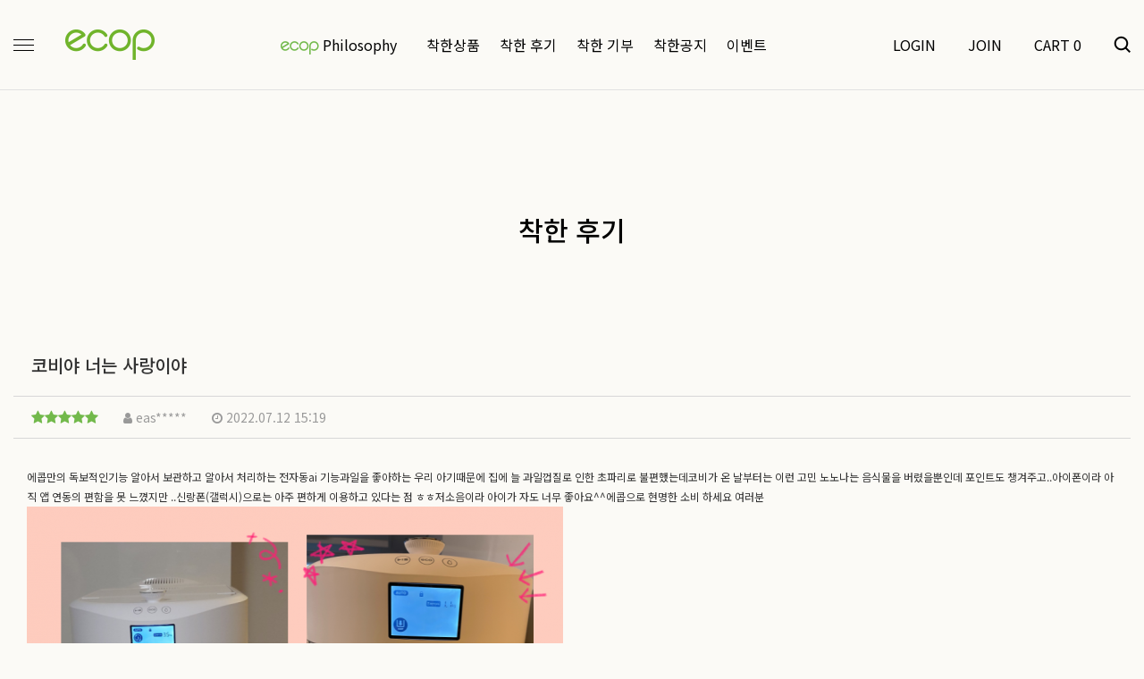

--- FILE ---
content_type: text/html; charset=utf-8
request_url: https://ecop.kr/shop/itemuseview.php?is_id=43
body_size: 62175
content:
<!doctype html>
<html lang="ko">
<head>
<meta charset="utf-8">
<link rel="shortcut icon" href="https://ecop.kr/data/apms/seo/favicon_20220425145043.ico" type="image/x-icon" />
<link rel="icon" href="https://ecop.kr/data/apms/seo/favicon_20220425145043.ico" type="image/x-icon" />
<meta http-equiv="imagetoolbar" content="no">
<meta http-equiv="X-UA-Compatible" content="IE=Edge">
<meta name="naver-site-verification" content="45cd7a6bb35c989dbe0c6eba07d2ac13a4d09b38" />
<meta name="facebook-domain-verification" content="g4pknm21q1pilodk9za6297bt6xl5z" />
<meta name="title" content="코비야 너는 사랑이야 > ECP-800 (3리터)" />
<meta name="subject" content="코비야 너는 사랑이야 > ECP-800 (3리터)" />
<meta name="publisher" content="에콥몰 :: 착한소비 플랫폼" />
<meta name="author" content="주호맘" />
<meta name="robots" content="index,follow" />
<meta name="keywords" content="에콥몰 :: 착한소비 플랫폼" />
<meta name="description" content="ECP-800 (3리터) : 에콥만의 독보적인기능 알아서 보관하고 알아서 처리하는 전자동ai 기능과일을 좋아하는 우리 아기때문에 집에 늘 과일껍질로 인한 초파리로 불편했는데코비가 온 날부터는 이런 고민 노노나는 음식물을 버렸을뿐인데 포인트도 챙겨주고..아이폰이라 아직 앱 연동의 편함을 못 느꼈지만 ..신랑폰(갤럭시)으로는 아주 편하게 이용하고 있다는 점 ㅎ…" />
<meta name="twitter:card" content="summary_large_image" />
<meta property="og:title" content="코비야 너는 사랑이야 > ECP-800 (3리터)" />
<meta property="og:site_name" content="에콥몰 :: 착한소비 플랫폼" />
<meta property="og:author" content="주호맘" />
<meta property="og:type" content="article" />
<meta property="og:image" content="https://ecop.kr/data/editor/2207/940ea98bf908f3014a287ad02c44a808_1657606754_8424.png" />
<meta property="og:description" content="ECP-800 (3리터) : 에콥만의 독보적인기능 알아서 보관하고 알아서 처리하는 전자동ai 기능과일을 좋아하는 우리 아기때문에 집에 늘 과일껍질로 인한 초파리로 불편했는데코비가 온 날부터는 이런 고민 노노나는 음식물을 버렸을뿐인데 포인트도 챙겨주고..아이폰이라 아직 앱 연동의 편함을 못 느꼈지만 ..신랑폰(갤럭시)으로는 아주 편하게 이용하고 있다는 점 ㅎ…" />
<meta property="og:url" content="https://ecop.kr/shop/itemuseview.php?is_id=43" />
<link rel="image_src" href="https://ecop.kr/data/editor/2207/940ea98bf908f3014a287ad02c44a808_1657606754_8424.png" />
<link rel="canonical" href="https://ecop.kr/shop/itemuseview.php?is_id=43" />
 
<link rel="shortcut icon" href="https://ecop.kr/data/apms/seo/favicon_20220425145043.ico" />
<title>코비야 너는 사랑이야 > ECP-800 (3리터)</title>
<link rel="stylesheet" href="https://ecop.kr/css/default_shop.css?ver=171013">
<link rel="stylesheet" href="https://ecop.kr/css/apms.css?ver=171013">

<link rel="stylesheet" href="https://ecop.kr/thema/Fivesense-basic/assets/bs3/css/bootstrap.min.css" type="text/css" class="thema-mode">
<link rel="stylesheet" href="https://ecop.kr/thema/Fivesense-basic/colorset/Basic-Box/colorset.css" type="text/css" class="thema-colorset">
<link rel="stylesheet" href="https://ecop.kr/css/solution.css" type="text/css" class="thema-colorset">
<link rel="stylesheet" href="https://ecop.kr/css/solution_sub.css" type="text/css" class="thema-colorset">
<link rel="stylesheet" href="https://ecop.kr/css/solution_etc.css" type="text/css" class="thema-colorset">
<link rel="stylesheet" href="https://ecop.kr/css/common.css" type="text/css" class="thema-colorset">
<link rel="stylesheet" href="https://ecop.kr/css/sub.css" type="text/css" class="thema-colorset">
<link rel="stylesheet" href="https://ecop.kr/skin/shop/basic/style.css?ver=171013">
<link rel="stylesheet" href="https://ecop.kr/skin/apms/use/basic/style.css" >
<link rel="stylesheet" href="https://ecop.kr/skin/addon/cart-list/widget.css" >
<link rel="stylesheet" href="https://ecop.kr/css/font-awesome/css/font-awesome.min.css?ver=171013">
<link rel="stylesheet" href="https://ecop.kr/css/level/basic.css?ver=171013">
<!--[if lte IE 8]>
<script src="https://ecop.kr/js/html5.js"></script>
<![endif]-->
<script>
// 자바스크립트에서 사용하는 전역변수 선언
var g5_url       = "https://ecop.kr";
var g5_bbs_url   = "https://ecop.kr/bbs";
var g5_shop_url  = "https://ecop.kr/shop";
var g5_is_member = "";
var g5_is_admin  = "";
var g5_is_mobile = "";
var g5_bo_table  = "";
var g5_sca       = "";
var g5_pim       = "";
var g5_editor    = "";
var g5_responsive    = "1";
var g5_cookie_domain = "";
var g5_purl = "https://ecop.kr/shop/itemuseview.php?is_id=43";
</script>
<script src="https://ecop.kr/js/jquery-1.11.3.min.js"></script>
<script src="https://ecop.kr/js/jquery-migrate-1.2.1.min.js"></script>
<script src="https://ecop.kr/lang/korean/lang.js?ver=171013"></script>
<script src="https://ecop.kr/js/common.js?ver=171013"></script>
<script src="https://ecop.kr/js/wrest.js?ver=171013"></script>
<script src="https://ecop.kr/js/apms.js?ver=171013"></script>

<!-- Enliple Tracker Start -->
<script type="text/javascript">
    (function(a,g,e,n,t){a.enp=a.enp||function(){(a.enp.q=a.enp.q||[]).push(arguments)};n=g.createElement(e);n.async=!0;n.defer=!0;n.src="https://cdn.megadata.co.kr/dist/prod/enp_tracker_self_hosted.min.js";t=g.getElementsByTagName(e)[0];t.parentNode.insertBefore(n,t)})(window,document,"script");
    enp('create', 'common', 'ecop00', { device: 'B' });    
    enp('send', 'common', 'ecop00');
</script>
<!-- Enliple Tracker End -->
<!-- 2021-10-21 노토센스 폰트 수정본 -->
<link href="https://fonts.googleapis.com/css2?family=Noto+Sans+KR:wght@100;300;400;500;700;900&display=swap" rel="stylesheet">

<!-- Google Tag Manager -->

<script>(function(w,d,s,l,i){w[l]=w[l]||[];w[l].push({'gtm.start':
new Date().getTime(),event:'gtm.js'});var f=d.getElementsByTagName(s)[0],
j=d.createElement(s),dl=l!='dataLayer'?'&l='+l:'';j.async=true;j.src=
'https://www.googletagmanager.com/gtm.js?id='+i+dl;f.parentNode.insertBefore(j,f);
})(window,document,'script','dataLayer','GTM-TFM2ZLF');</script>
<!-- End Google Tag Manager -->

<!-- 230207 Google tag (gtag.js) -->
<script async src="https://www.googletagmanager.com/gtag/js?id=G-PD4LVG0GTL"></script>
<script>
  window.dataLayer = window.dataLayer || [];
  function gtag(){dataLayer.push(arguments);}
  gtag('js', new Date());

  gtag('config', 'G-PD4LVG0GTL');
</script>
<!-- 230207 Google tag (gtag.js) -->

<script src="https://ecop.kr/plugin/apms/js/jquery.mobile.swipe.min.js"></script>
</head>
<body class="responsive is-pc">

<!-- Google Tag Manager (noscript) -->
<noscript><iframe src="https://www.googletagmanager.com/ns.html?id=GTM-TFM2ZLF"
height="0" width="0" style="display:none;visibility:hidden"></iframe></noscript>
<!-- End Google Tag Manager (noscript) --><style>
		.at-container {max-width:1200px;}
	.no-responsive .wrapper, .no-responsive .at-container-wide { min-width:1200px; }
	.no-responsive .boxed.wrapper, .no-responsive .at-container { width:1200px; }
	.at-menu .nav-height { height:100px; line-height:100px !important; }
	.pc-menu, .pc-menu .nav-full-back, .pc-menu .nav-full-height { height:100px; }
	.pc-menu .nav-top.nav-float .menu-a, .pc-menu .nav-mega .menu-a { padding:0px 25px; }
	.pc-menu .nav-top.nav-float .sub-1div::before { left: 25px; }
	.pc-menu .nav-full-first, .pc-menu .nav-full-last, .pc-menu .nav-full.on .sub-1div { height: 400px; }
	.pc-menu .nav-full.on, .pc-menu .nav-full.on .at-container { height:500px; }
	.pc-menu .subm-w { width:170px; }
	.pc-menu .nav-content, .pc-menu .nav-cw { width:170px; }
	.pc-menu .nav-content-height { height:400px; }
	.pc-menu .nav-content .sub-content { width:860px; left:170px; }
	@media all and (min-width:1200px) {
		.responsive .boxed.wrapper { max-width:1200px; }
	}
</style>

<div id="fs_topbanner">
</div><!-- #fs_topbanner -->


<script>
$(function() {
    $(".tp_reject").click(function() {
		var id = $(this).attr("data-id");
		var ck_name = "tp_"+id;
		var exp_time = parseInt(24);
		$("#"+ck_name).css("display", "none");
		set_cookie(ck_name, 1, exp_time, g5_cookie_domain);
    });
});
</script>
	
<div class="at-html">
	<div id="thema_wrapper" class="wrapper  ko">
		<div class="at-wrapper">
			<!-- Menu -->
            <div class="fake_header"></div>
			<nav class="at-menu border_line">
				<!-- PC Menu -->
				<div class="pc-menu">
					
<div class="nav-visible">
    <div class="container_fix">
        <div class="nav-top nav-both nav-slide">
            <div class="header_left">
                <div class="pc_allMenuBtn" onclick="all_menu()">
                    <span></span>
                    <span></span>
                    <span></span>
                </div>
                <a class="logo" href="https://ecop.kr">
                    <img src="https://ecop.kr/img/logo.png" alt="로고">
                </a>
            </div>
            <div class="header_center">
                <ul class="menu-ul">
                                    <li class="menu-li off">
                        <a class="menu-a nav-height" href="https://ecop.kr/bbs/page.php?hid=m01_01">
                            <span>
                                                                    <img src="https://ecop.kr/img/ecop.png" alt="">
                                    Philosophy
                                                            </span>
                        </a>
                                                    <div class="sub-slide sub-1div grey">
                                <ul class="sub-1dul">
                                                                    <li class="sub-1dli off">
                                        <a href="https://ecop.kr/bbs/page.php?hid=m01_01" class="sub-1da">
                                            ecopmall                                            											                                        </a>
										                                                                            </li>
                                                                    <li class="sub-1dli off">
                                        <a href="https://ecop.kr/bbs/page.php?hid=m01_02" class="sub-1da">
                                            착한소비                                            											                                        </a>
										                                                                            </li>
                                                                    <li class="sub-1dli off">
                                        <a href="https://ecop.kr/bbs/page.php?hid=m01_03" class="sub-1da">
                                            착한기부                                            											                                        </a>
										                                                                            </li>
                                                                </ul>
                            </div>
                                            </li>
                                    <li class="menu-li off">
                        <a class="menu-a nav-height" href="/shop/list.php?ca_id=1010">
                            <span>
                                                                    착한상품                                                            </span>
                        </a>
                                                    <div class="sub-slide sub-1div grey">
                                <ul class="sub-1dul">
                                                                    <li class="sub-1dli off">
                                        <a href="https://ecop.kr/shop/list.php?ca_id=1010" class="sub-1da">
                                            환경을 지키는 착한 상품                                            											                                        </a>
										                                                                                    <div class="sub-2div">
                                                <ul class="sub-2dul subm-w pull-left">					
                                                                                                    <li class="sub-2dli off">
                                                        <a href="https://ecop.kr/shop/list.php?ca_id=101010" class="sub-2da">
                                                            에콥 음식물처리기                                                        </a>
                                                    </li>
                                                                                                    <li class="sub-2dli off">
                                                        <a href="https://ecop.kr/shop/list.php?ca_id=101020" class="sub-2da">
                                                            에콥 필터                                                        </a>
                                                    </li>
                                                                                                    <li class="sub-2dli off">
                                                        <a href="https://ecop.kr/shop/list.php?ca_id=101030" class="sub-2da">
                                                            건조통                                                        </a>
                                                    </li>
                                                                                                </ul>
                                                                                                <div class="clearfix"></div>
                                            </div>
                                                                            </li>
                                                                    <li class="sub-1dli off">
                                        <a href="https://ecop.kr/shop/list.php?ca_id=1020" class="sub-1da">
                                            건강을 돕는 착한 상품                                            											                                        </a>
										                                                                                    <div class="sub-2div">
                                                <ul class="sub-2dul subm-w pull-left">					
                                                                                                    <li class="sub-2dli off">
                                                        <a href="https://ecop.kr/shop/list.php?ca_id=102010" class="sub-2da">
                                                            에콥 샤워기                                                        </a>
                                                    </li>
                                                                                                    <li class="sub-2dli off">
                                                        <a href="https://ecop.kr/shop/list.php?ca_id=102020" class="sub-2da">
                                                            샤워기 필터                                                        </a>
                                                    </li>
                                                                                                </ul>
                                                                                                <div class="clearfix"></div>
                                            </div>
                                                                            </li>
                                                                    <li class="sub-1dli off">
                                        <a href="https://ecop.kr/shop/list.php?ca_id=1030" class="sub-1da">
                                            이웃을 돕는 착한 상품                                            											                                        </a>
										                                                                            </li>
                                                                    <li class="sub-1dli off">
                                        <a href="https://ecop.kr/shop/list.php?ca_id=1040" class="sub-1da">
                                            그냥 착한 상품                                            											                                        </a>
										                                                                            </li>
                                                                </ul>
                            </div>
                                            </li>
                                    <li class="menu-li on">
                        <a class="menu-a nav-height" href="https://ecop.kr/shop/itemuselist.php">
                            <span>
                                                                    착한 후기                                                            </span>
                        </a>
                                            </li>
                                    <li class="menu-li off">
                        <a class="menu-a nav-height" href="https://ecop.kr/bbs/board.php?bo_table=m05_01">
                            <span>
                                                                    착한 기부                                                            </span>
                        </a>
                                            </li>
                                    <li class="menu-li off">
                        <a class="menu-a nav-height" href="https://ecop.kr/bbs/board.php?bo_table=m03_01">
                            <span>
                                                                    착한공지                                                            </span>
                        </a>
                                                    <div class="sub-slide sub-1div grey">
                                <ul class="sub-1dul">
                                                                    <li class="sub-1dli off">
                                        <a href="https://ecop.kr/bbs/board.php?bo_table=m03_01" class="sub-1da">
                                            공지사항                                            											                                        </a>
										                                                                            </li>
                                                                    <li class="sub-1dli off">
                                        <a href="/bbs/write.php?bo_table=m03_02" class="sub-1da">
                                            상시채용                                            											                                        </a>
										                                                                            </li>
                                                                </ul>
                            </div>
                                            </li>
                                    <li class="menu-li off">
                        <a class="menu-a nav-height" href="https://ecop.kr/bbs/board.php?bo_table=m06_01">
                            <span>
                                                                    이벤트                                                            </span>
                        </a>
                                            </li>
                                </ul>
            </div>
            <div class="header_right">
                <ul>
                                            <li><a href="https://ecop.kr/bbs/login.php?url=%2Fshop%2Fitemuseview.php%3Fis_id%3D43" rel="nosublink">LOGIN</a></li>
                        <li><a href="https://ecop.kr/bbs/register.php" rel="nosublink">JOIN</a></li>
                                        <li><a href="https://ecop.kr/shop/cart.php">CART 0</a></li>
                    <li>
                        <a href="javascript:;" onclick="header_search();">
                            <img src="https://ecop.kr/img/header_search.png" alt="">
                        </a>
                    </li>
                </ul>
            </div>
        </div><!-- .nav-top -->
    </div>	<!-- .nav-container -->
</div><!-- .nav-visible -->					<div class="clearfix"></div>
					<div class="nav-back"></div>
				</div>
				<!-- Mobile Menu -->
				<div class="mMenu hidden-md hidden-lg">
					<a class="logo" href="https://ecop.kr">
						<img src="https://ecop.kr/img/mlogo.png" alt="로고">
					</a>
					<div class="mMenu_right">
						<a href="javascript:;" onclick="header_search();" class="m_searchBtn">
                            <img src="https://ecop.kr/img/mheader_search.png" alt="">
                        </a>
						<div class="mo_allMenuBtn" onclick="all_menu()">
							<img src="https://ecop.kr/img/mham.png" alt="">
						</div>
					</div>
				</div><!-- .m-menu -->
                <div class="search_boxWrap">
                    <div class="container_fix">
                        <form name="tsearch" method="get" onsubmit="return tsearch_submit(this);" role="form" class="form">
                            <input type="hidden" name="url"	value="https://ecop.kr/shop/search.php">
                            <div class="header_search">
                                <button type="submit"><img src="https://ecop.kr/img/h_search_on.png" alt="" /></button>
                                <input type="text" name="stx" class="" value="" placeholder="원하시는 제품을 검색해보세요.">
                                <span class="all_close" onclick="header_search();"><img src="https://ecop.kr/img/h_search_close.png" alt="" /></span>
                            </div>
                        </form>
                    </div>
                </div>
			</nav><!-- .at-menu -->

			<div class="clearfix"></div>
							
<div class="sub_text  ">
	<div class="container_fix">
		<h1>
							착한 후기					</h1>
			</div>
</div>



			
			<div class="at-body">
                
<style>
   .wing-wrap { position:relative; overflow:visible !important;}
   /* .wing-wrap img { display:block; width:100%; margin-bottom:15px;} */
   .wing-left { position:absolute; width:160px; left:-170px; top:0px; }
   
   .boxed .wing-left { left:-180px; }
   .boxed .wing-right { right:-180px; }
   .h6{color:#0055a5; font-weight:bold; font-size:13px;}
</style>

<!-- 오늘 본 상품 시작 { -->
<div class="container_fix wing-wrap hidden-xs hidden-sm">
	<div class="wing-left hidden">
		<a href="#배너이동주소">
			<img src="https://ecop.kr/thema/Fivesense-basic/assets/img/banner-sero.jpg">
		</a>
	</div>
	<div class="wing-right visible-lg fix_wing_box" style="z-index:5;">
		<aside id="stv" >
			<div id="stv_list" style="text-align:center;">
				<a class="cart_icon" href="https://ecop.kr/shop/cart.php">
					<img src="https://ecop.kr/img/cart_icon.png" alt="" />
					<span>장바구니</span>
				</a>
				<h5 class="wing_title">최근 본 상품</h5>
									
					<p class="li_empty">없음</p>

								</div>
		</aside>
        <div class="wing_iconBox">
			<a href="https://ecop.kr/bbs/mypage.php" class="wing_icon">
				착한후기<br>
				작성
			</a>
      <!-- jyj 추가개발 1195 -->
      
              
						
			<a class="wing_icon topbtn">
				<img src="https://ecop.kr/img/top_arrow.png" alt="">
				TOP
			</a>
        </div>
	</div>
</div>
<!-- } 오늘 본 상품 끝 -->

									<div class="container_fix">
											<div class="">
									<style>
.amina-header { line-height:22px; margin-bottom:15px; }
.amina-header .header-breadcrumb { margin-top:4px; }
@media all and (max-width:460px) {
	.responsive .amina-header .header-breadcrumb { display:none; }
}
</style>
<div class="amina-header hidden">
	<span class="header-breadcrumb pull-right text-muted">
		<i class="fa fa-home"></i> 홈
		 > 착한 후기		 > 착한 후기			</span>
	<div class="div-title-underbar font-18">
		<span class="div-title-underbar-bold border-color">
			<b>착한 후기</b>
		</span>
	</div>
</div>

<div class="view-wrap review_view">
	<h1>코비야 너는 사랑이야</h1>
	<div class="panel panel-default view-head" style="border-bottom:0;">
		<div class="panel-heading">
			<div class="font-12 text-muted">
				<i class="main_text fa fa-star main_text font-14"></i><i class="main_text fa fa-star main_text font-14"></i><i class="main_text fa fa-star main_text font-14"></i><i class="main_text fa fa-star main_text font-14"></i><i class="main_text fa fa-star main_text font-14"></i>				<span class="sp"></span>
				<i class="fa fa-user"></i>
				eas*****
				<span class="sp"></span>
				<i class="fa fa-clock-o"></i>
				2022.07.12 15:19			</div>
		</div>
	</div>

	<div class="view-content">
		<p>에콥만의 독보적인기능 알아서 보관하고 알아서 처리하는 전자동ai 기능과일을 좋아하는 우리 아기때문에 집에 늘 과일껍질로 인한 초파리로 불편했는데코비가 온 날부터는 이런 고민 노노나는 음식물을 버렸을뿐인데 포인트도 챙겨주고..아이폰이라 아직 앱 연동의 편함을 못 느꼈지만 ..신랑폰(갤럭시)으로는 아주 편하게 이용하고 있다는 점 ㅎㅎ저소음이라 아이가 자도 너무 좋아요^^에콥으로 현명한 소비 하세요 여러분 </p><p><a href="https://ecop.kr/bbs/view_image.php?fn=%2Fdata%2Feditor%2F2207%2F940ea98bf908f3014a287ad02c44a808_1657606754_8424.png" target="_blank" class="view_image"><img itemprop="image" content="https://ecop.kr/data/editor/2207/940ea98bf908f3014a287ad02c44a808_1657606754_8424.png" src="https://ecop.kr/data/editor/2207/thumb-940ea98bf908f3014a287ad02c44a808_1657606754_8424_600x848.png" alt="940ea98bf908f3014a287ad02c44a808_1657606754_8424.png" class="img-tag "/></a><br style="clear:both;" /> </p>	</div>

	<div class="view-sns text-right hidden">
		<a href="https://ecop.kr/bbs/sns_send.php?longurl=https%3A%2F%2Fecop.kr%2Fshop%2Fitemuseview.php%3Fis_id%3D43&amp;title=%EC%BD%94%EB%B9%84%EC%95%BC+%EB%84%88%EB%8A%94+%EC%82%AC%EB%9E%91%EC%9D%B4%EC%95%BC+%3A+ECP-800+%283%EB%A6%AC%ED%84%B0%29+%7C+%EC%97%90%EC%BD%A5%EB%AA%B0+%3A%3A+%EC%B0%A9%ED%95%9C%EC%86%8C%EB%B9%84+%ED%94%8C%EB%9E%AB%ED%8F%BC&amp;sns=facebook" onclick="apms_sns('facebook','https://ecop.kr/bbs/sns_send.php?longurl=https%3A%2F%2Fecop.kr%2Fshop%2Fitemuseview.php%3Fis_id%3D43&amp;title=%EC%BD%94%EB%B9%84%EC%95%BC+%EB%84%88%EB%8A%94+%EC%82%AC%EB%9E%91%EC%9D%B4%EC%95%BC+%3A+ECP-800+%283%EB%A6%AC%ED%84%B0%29+%7C+%EC%97%90%EC%BD%A5%EB%AA%B0+%3A%3A+%EC%B0%A9%ED%95%9C%EC%86%8C%EB%B9%84+%ED%94%8C%EB%9E%AB%ED%8F%BC&amp;sns=facebook'); return false;" target="_blank"><img src="https://ecop.kr/skin/apms/use/basic/img/facebook.png" alt="Facebook"></a>
<a href="https://ecop.kr/bbs/sns_send.php?longurl=https%3A%2F%2Fecop.kr%2Fshop%2Fitemuseview.php%3Fis_id%3D43&amp;title=%EC%BD%94%EB%B9%84%EC%95%BC+%EB%84%88%EB%8A%94+%EC%82%AC%EB%9E%91%EC%9D%B4%EC%95%BC+%3A+ECP-800+%283%EB%A6%AC%ED%84%B0%29+%7C+%EC%97%90%EC%BD%A5%EB%AA%B0+%3A%3A+%EC%B0%A9%ED%95%9C%EC%86%8C%EB%B9%84+%ED%94%8C%EB%9E%AB%ED%8F%BC&amp;sns=twitter" onclick="apms_sns('twitter','https://ecop.kr/bbs/sns_send.php?longurl=https%3A%2F%2Fecop.kr%2Fshop%2Fitemuseview.php%3Fis_id%3D43&amp;title=%EC%BD%94%EB%B9%84%EC%95%BC+%EB%84%88%EB%8A%94+%EC%82%AC%EB%9E%91%EC%9D%B4%EC%95%BC+%3A+ECP-800+%283%EB%A6%AC%ED%84%B0%29+%7C+%EC%97%90%EC%BD%A5%EB%AA%B0+%3A%3A+%EC%B0%A9%ED%95%9C%EC%86%8C%EB%B9%84+%ED%94%8C%EB%9E%AB%ED%8F%BC&amp;sns=twitter'); return false;" target="_blank"><img src="https://ecop.kr/skin/apms/use/basic/img/twitter.png" alt="Twitter"></a>
<a href="https://ecop.kr/bbs/sns_send.php?longurl=https%3A%2F%2Fecop.kr%2Fshop%2Fitemuseview.php%3Fis_id%3D43&amp;title=%EC%BD%94%EB%B9%84%EC%95%BC+%EB%84%88%EB%8A%94+%EC%82%AC%EB%9E%91%EC%9D%B4%EC%95%BC+%3A+ECP-800+%283%EB%A6%AC%ED%84%B0%29+%7C+%EC%97%90%EC%BD%A5%EB%AA%B0+%3A%3A+%EC%B0%A9%ED%95%9C%EC%86%8C%EB%B9%84+%ED%94%8C%EB%9E%AB%ED%8F%BC&amp;sns=gplus" onclick="apms_sns('googleplus','https://ecop.kr/bbs/sns_send.php?longurl=https%3A%2F%2Fecop.kr%2Fshop%2Fitemuseview.php%3Fis_id%3D43&amp;title=%EC%BD%94%EB%B9%84%EC%95%BC+%EB%84%88%EB%8A%94+%EC%82%AC%EB%9E%91%EC%9D%B4%EC%95%BC+%3A+ECP-800+%283%EB%A6%AC%ED%84%B0%29+%7C+%EC%97%90%EC%BD%A5%EB%AA%B0+%3A%3A+%EC%B0%A9%ED%95%9C%EC%86%8C%EB%B9%84+%ED%94%8C%EB%9E%AB%ED%8F%BC&amp;sns=gplus'); return false;" target="_blank"><img src="https://ecop.kr/skin/apms/use/basic/img/googleplus.png" alt="GooglePlus"></a>
<a href="https://ecop.kr/bbs/sns_send.php?longurl=https%3A%2F%2Fecop.kr%2Fshop%2Fitemuseview.php%3Fis_id%3D43&amp;title=%EC%BD%94%EB%B9%84%EC%95%BC+%EB%84%88%EB%8A%94+%EC%82%AC%EB%9E%91%EC%9D%B4%EC%95%BC+%3A+ECP-800+%283%EB%A6%AC%ED%84%B0%29+%7C+%EC%97%90%EC%BD%A5%EB%AA%B0+%3A%3A+%EC%B0%A9%ED%95%9C%EC%86%8C%EB%B9%84+%ED%94%8C%EB%9E%AB%ED%8F%BC&amp;sns=kakaostory" onclick="apms_sns('kakaostory','https://ecop.kr/bbs/sns_send.php?longurl=https%3A%2F%2Fecop.kr%2Fshop%2Fitemuseview.php%3Fis_id%3D43&amp;title=%EC%BD%94%EB%B9%84%EC%95%BC+%EB%84%88%EB%8A%94+%EC%82%AC%EB%9E%91%EC%9D%B4%EC%95%BC+%3A+ECP-800+%283%EB%A6%AC%ED%84%B0%29+%7C+%EC%97%90%EC%BD%A5%EB%AA%B0+%3A%3A+%EC%B0%A9%ED%95%9C%EC%86%8C%EB%B9%84+%ED%94%8C%EB%9E%AB%ED%8F%BC&amp;sns=kakaostory'); return false;" target="_blank"><img src="https://ecop.kr/skin/apms/use/basic/img/kakaostory.png" alt="KakaoStory"></a>
<a href="https://ecop.kr/bbs/sns_send.php?longurl=https%3A%2F%2Fecop.kr%2Fshop%2Fitemuseview.php%3Fis_id%3D43&amp;title=%EC%BD%94%EB%B9%84%EC%95%BC+%EB%84%88%EB%8A%94+%EC%82%AC%EB%9E%91%EC%9D%B4%EC%95%BC+%3A+ECP-800+%283%EB%A6%AC%ED%84%B0%29+%7C+%EC%97%90%EC%BD%A5%EB%AA%B0+%3A%3A+%EC%B0%A9%ED%95%9C%EC%86%8C%EB%B9%84+%ED%94%8C%EB%9E%AB%ED%8F%BC&amp;sns=naverband" onclick="apms_sns('naverband','https://ecop.kr/bbs/sns_send.php?longurl=https%3A%2F%2Fecop.kr%2Fshop%2Fitemuseview.php%3Fis_id%3D43&amp;title=%EC%BD%94%EB%B9%84%EC%95%BC+%EB%84%88%EB%8A%94+%EC%82%AC%EB%9E%91%EC%9D%B4%EC%95%BC+%3A+ECP-800+%283%EB%A6%AC%ED%84%B0%29+%7C+%EC%97%90%EC%BD%A5%EB%AA%B0+%3A%3A+%EC%B0%A9%ED%95%9C%EC%86%8C%EB%B9%84+%ED%94%8C%EB%9E%AB%ED%8F%BC&amp;sns=naverband'); return false;" target="_blank"><img src="https://ecop.kr/skin/apms/use/basic/img/naverband.png" alt="NaverBand"></a>
<a href="https://ecop.kr/bbs/sns_send.php?longurl=https%3A%2F%2Fecop.kr%2Fshop%2Fitemuseview.php%3Fis_id%3D43&amp;title=%EC%BD%94%EB%B9%84%EC%95%BC+%EB%84%88%EB%8A%94+%EC%82%AC%EB%9E%91%EC%9D%B4%EC%95%BC+%3A+ECP-800+%283%EB%A6%AC%ED%84%B0%29+%7C+%EC%97%90%EC%BD%A5%EB%AA%B0+%3A%3A+%EC%B0%A9%ED%95%9C%EC%86%8C%EB%B9%84+%ED%94%8C%EB%9E%AB%ED%8F%BC&amp;sns=naver" onclick="apms_sns('naver','https://ecop.kr/bbs/sns_send.php?longurl=https%3A%2F%2Fecop.kr%2Fshop%2Fitemuseview.php%3Fis_id%3D43&amp;title=%EC%BD%94%EB%B9%84%EC%95%BC+%EB%84%88%EB%8A%94+%EC%82%AC%EB%9E%91%EC%9D%B4%EC%95%BC+%3A+ECP-800+%283%EB%A6%AC%ED%84%B0%29+%7C+%EC%97%90%EC%BD%A5%EB%AA%B0+%3A%3A+%EC%B0%A9%ED%95%9C%EC%86%8C%EB%B9%84+%ED%94%8C%EB%9E%AB%ED%8F%BC&amp;sns=naver'); return false;" target="_blank"><img src="https://ecop.kr/skin/apms/use/basic/img/naver.png" alt="Naver"></a>
<a href="https://ecop.kr/bbs/sns_send.php?longurl=https%3A%2F%2Fecop.kr%2Fshop%2Fitemuseview.php%3Fis_id%3D43&amp;title=%EC%BD%94%EB%B9%84%EC%95%BC+%EB%84%88%EB%8A%94+%EC%82%AC%EB%9E%91%EC%9D%B4%EC%95%BC+%3A+ECP-800+%283%EB%A6%AC%ED%84%B0%29+%7C+%EC%97%90%EC%BD%A5%EB%AA%B0+%3A%3A+%EC%B0%A9%ED%95%9C%EC%86%8C%EB%B9%84+%ED%94%8C%EB%9E%AB%ED%8F%BC&amp;sns=tumblr" onclick="apms_sns('tumblr','https://ecop.kr/bbs/sns_send.php?longurl=https%3A%2F%2Fecop.kr%2Fshop%2Fitemuseview.php%3Fis_id%3D43&amp;title=%EC%BD%94%EB%B9%84%EC%95%BC+%EB%84%88%EB%8A%94+%EC%82%AC%EB%9E%91%EC%9D%B4%EC%95%BC+%3A+ECP-800+%283%EB%A6%AC%ED%84%B0%29+%7C+%EC%97%90%EC%BD%A5%EB%AA%B0+%3A%3A+%EC%B0%A9%ED%95%9C%EC%86%8C%EB%B9%84+%ED%94%8C%EB%9E%AB%ED%8F%BC&amp;sns=tumblr'); return false;" target="_blank"><img src="https://ecop.kr/skin/apms/use/basic/img/tumblr.png" alt="Tumblr"></a>
<a href="https://ecop.kr/bbs/sns_send.php?longurl=https%3A%2F%2Fecop.kr%2Fshop%2Fitemuseview.php%3Fis_id%3D43&amp;title=%EC%BD%94%EB%B9%84%EC%95%BC+%EB%84%88%EB%8A%94+%EC%82%AC%EB%9E%91%EC%9D%B4%EC%95%BC+%3A+ECP-800+%283%EB%A6%AC%ED%84%B0%29+%7C+%EC%97%90%EC%BD%A5%EB%AA%B0+%3A%3A+%EC%B0%A9%ED%95%9C%EC%86%8C%EB%B9%84+%ED%94%8C%EB%9E%AB%ED%8F%BC&amp;sns=pinterest&amp;img=https%3A%2F%2Fecop.kr%2Fdata%2Feditor%2F2207%2F940ea98bf908f3014a287ad02c44a808_1657606754_8424.png" onclick="apms_sns('pinterest','https://ecop.kr/bbs/sns_send.php?longurl=https%3A%2F%2Fecop.kr%2Fshop%2Fitemuseview.php%3Fis_id%3D43&amp;title=%EC%BD%94%EB%B9%84%EC%95%BC+%EB%84%88%EB%8A%94+%EC%82%AC%EB%9E%91%EC%9D%B4%EC%95%BC+%3A+ECP-800+%283%EB%A6%AC%ED%84%B0%29+%7C+%EC%97%90%EC%BD%A5%EB%AA%B0+%3A%3A+%EC%B0%A9%ED%95%9C%EC%86%8C%EB%B9%84+%ED%94%8C%EB%9E%AB%ED%8F%BC&amp;sns=pinterest&amp;img=https%3A%2F%2Fecop.kr%2Fdata%2Feditor%2F2207%2F940ea98bf908f3014a287ad02c44a808_1657606754_8424.png'); return false;" target="_blank"><img src="https://ecop.kr/skin/apms/use/basic/img/pinterest.png" alt="Pinterest"></a>
	</div>

	
	<div class="panel panel-default">
		<div class="panel-heading">
			<h3 class="panel-title">Review Item</h3>
		</div>
		<div class="panel-body">
			<div class="item-media">
				<div class="media">
					<div class="item-photo pull-left">
						<img src="https://ecop.kr/data/item/1647586176/thumb-7Ys66CI24_80x80.jpg" alt="https://ecop.kr/data/item/1647586176/thumb-7Ys66CI24_80x80.jpg">					</div>
					<div class="media-body">
						<div class="media-heading">
							<a href="https://ecop.kr/shop/item.php?it_id=1647586176">
								<b>ECP-800 (3리터)</b>
							</a>
						</div>
						<div class="media-info text-muted">
							<i class="main_text fa fa-star main_text font-14"></i><i class="main_text fa fa-star main_text font-14"></i><i class="main_text fa fa-star main_text font-14"></i><i class="main_text fa fa-star main_text font-14"></i><i class="main_text fa fa-star main_text font-14"></i>							<span class="sp"></span>
							<i class="fa fa-comment"></i> 0							<span class="">
								<span class="sp"></span>
								<!-- <i class="fa fa-krw"></i> 890,000 --><!-- 220907 kyj 유지보수로 숨김요청 -->
							</span>
						</div>
					</div>
				</div>
                <div class="media-right">
										<form action="https://ecop.kr/shop/item.php?it_id=1647586176" method="POST" >
												<input type="hidden" name="review_id" id="review_id" value="easy23">
						<input type="submit" class="buy_btn" name="submit" value="구매하기" >
					</form>
                    <!-- <a href="https://ecop.kr/shop/item.php?it_id=1647586176" class="buy_btn" data-id="easy23">
                        구매하기
                    </a>
                    					<input type="text" name="review_id" id="review_id" value="easy23"> -->
					
                </div>
				
			</div>
		</div>
	</div>
</div>

<div class="view-btn">
	<div class="pull-left">
		<button type="button" onclick="apms_print();" class="btn btn-black btn-sm"><i class="fa fa-print"></i> 프린트</button>
		<a href="./itemuselist.php?sfl=a.it_id&amp;stx=1647586176" class="btn btn-black btn-sm"><i class="fa fa-eye"></i> 더보기</a>
	</div>
	<div class="pull-right">
						<a href="./itemuselist.php?" class="btn btn-black btn-sm"><i class="fa fa-bars"></i> 목록</a>
	</div>
	<div class="clearfix"></div>
</div>

<script>
$(function() {
    $("a.view_image").click(function() {
        window.open(this.href, "large_image", "location=yes,links=no,toolbar=no,top=10,left=10,width=10,height=10,resizable=yes,scrollbars=no,status=no");
        return false;
    });
});
</script><!-- Global site tag (gtag.js) - Google Analytics -->
<script async src="https://www.googletagmanager.com/gtag/js?id=UA-215651701-13"></script>
<script>
  window.dataLayer = window.dataLayer || [];
  function gtag(){dataLayer.push(arguments);}
  gtag('js', new Date());

  gtag('config', 'UA-215651701-13');
</script><script src="https://ecop.kr/js/sns.js"></script>
															</div><!-- .at-content -->
										</div><!-- .at-container -->
							</div><!-- .at-body -->
			
							<div class="fix_footer ">
                    <div class="container_fix">
                        <div class="ft_left">
                            <div class="flogo">
                                <img src="https://ecop.kr/img/flogo.png" alt="" class="hidden-xs hidden-sm">
                                <img src="https://ecop.kr/img/mflogo.png" alt="" class="hidden-md hidden-lg">
                            </div>
                            <div class="ft_info">
								<ul class="info_ul">
									<li><span>법인명 (상호)</span>㈜포레</li>
									<li><span>대표자명</span>손현욱</li>
								</ul>
								<ul class="info_ul mo_fix">
									<li><span>주소</span>경기도 부천시 오정구 부천로 431번길 60, 2-5층  </li>
                                    <li><span>사업자 등록번호</span><a target="_blank" href="//www.ftc.go.kr/bizCommPop.do?wrkr_no=297-81-02412">297-81-02412</a></li>
								</ul>
								<ul class="info_ul mo_fix">
									<li><span>통신판매업 신고</span>제2024-부천오정-0249호</li>
									<li><span>개인정보보호책임자</span>손현욱</li>
								</ul>
							</div>
                            <ul class="fix_links">
								<li><a href="https://ecop.kr/bbs/page.php?hid=provision">이용약관</a></li>
								<li><a href="https://ecop.kr/bbs/page.php?hid=privacy">개인정보처리방침</a></li>
								<!-- <li><a href="javascript:alert('준비중입니다.');"?>">이용안내</a></li> -->
							</ul>
                        </div>
                        <div class="ft_right">
                            <ul class="f_sns">
                                <li>
                                    <a href="https://www.instagram.com/ecop0000/" target="_blank">
                                        <img src="https://ecop.kr/img/fsns01.png" alt="" class="hidden-xs hidden-sm">
                                        <img src="https://ecop.kr/img/mfsns01.png" alt="" class="hidden-md hidden-lg">
                                    </a>
                                </li>
                                <li>
                                    <a href="https://www.facebook.com/%EC%97%90%EC%BD%A5-ecop-102658985756752/?ref=pages_you_manage" target="_blank">
                                        <img src="https://ecop.kr/img/fsns02.png" alt="" class="hidden-xs hidden-sm">
                                        <img src="https://ecop.kr/img/mfsns02.png" alt="" class="hidden-md hidden-lg">
                                    </a>
                                </li>
                                <li>
                                    <a href="https://blog.naver.com/ecop00" target="_blank">
                                        <img src="https://ecop.kr/img/fsns03.png" alt="" class="hidden-xs hidden-sm">
                                        <img src="https://ecop.kr/img/mfsns03.png" alt="" class="hidden-md hidden-lg">
                                    </a>
                                </li>
                                <li>
                                    <a href="http://pf.kakao.com/_xitxfxmb" target="_blank">
                                        <img src="https://ecop.kr/img/fsns04.png" alt="" class="hidden-xs hidden-sm">
                                        <img src="https://ecop.kr/img/mfsns04.png" alt="" class="hidden-md hidden-lg">
                                    </a>
                                </li>
                            </ul>
                            <div class="cs_center">
                                <span>CS CENTER</span>
                                <h4>1661-9597</h4>
                            </div>
                            <ul class="office_hour">
                                <li>MON - FRI    09 : 00 ~ 16 : 30</li>
                                <li>LUNCH   12 : 00 ~ 13 : 30</li>
                                <li>토요일, 일요일, 공휴일 휴무</li>
                            </ul>
                        </div>
                    </div>
				</div>
                <div class="copyright">Copyright <i class="fa fa-copyright"></i> 2020 PORE . All rights reserved.</div>
					</div><!-- .at-wrapper -->
	</div><!-- .wrapper -->
</div><!-- .at-html -->

<div class="mo_wingBox visible-xs visible-sm ">
    <div class="wing_iconBox">
        <a href="https://ecop.kr/bbs/mypage.php" class="wing_icon">
            착한후기<br>
            작성
        </a>
        <!-- jyj 추가개발 1195 -->
        
              
				        <a class="wing_icon topbtn">
            <img src="https://ecop.kr/img/top_arrow.png" alt="">
            TOP
        </a>
    </div>
</div>


<div class="all_menuWrap">
	<div class="all_menuInner">
        <div class="mo_lnbBox hidden-md hidden-lg">
            <div class="mo_top">
                                    <a href="https://ecop.kr/bbs/login.php" class="" rel="nosublink">로그인 해주세요</a>
                            </div>
            <ul class="mo_bottom">
                <li>
                    <a href="https://ecop.kr/shop/mypage.php" rel="nosublink">
                        <img src="https://ecop.kr/img/mquick_icon01.png" alt="">
                                                    LOGIN
                                            </a>
                </li>
                <li>
                                            <a href="https://ecop.kr/bbs/register.php" rel="nosublink">
                            <img src="https://ecop.kr/img/mquick_icon02.png" alt="">
                            JOIN
                        </a>
                                    </li>
                <li>
                    <a href="https://ecop.kr/shop/cart.php">
                        <img src="https://ecop.kr/img/mquick_icon03.png" alt="">
                        CART 0                    </a>
                </li>
            </ul>
        </div>
        <div class="all_close" onclick="all_menu()">
            <img src="https://ecop.kr/img/all_close.png" alt="" class="hidden-xs hidden-sm">
            <img src="https://ecop.kr/img/mall_close.png" alt="" class="hidden-md hidden-lg">
        </div>
        <div class="all_top">
            <div class="all_title hidden-xs hidden-sm">착한소비, 에콥하세요.</div>
            <ul class="all_ul">	
                                    <li class="all_li off">
                        <a class="all_a" href="https://ecop.kr/bbs/page.php?hid=m01_01">
                            Our Philosophy                                                    </a>
                                                    <div class="all_sub_div">
                                <ul class="all_sub_ul">
                                                                    <li class="all_sub_li off">
                                        <a href="https://ecop.kr/bbs/page.php?hid=m01_01" class="all_sub_a ">
                                            ecopmall                                        </a>
                                                                            </li>
                                                                    <li class="all_sub_li off">
                                        <a href="https://ecop.kr/bbs/page.php?hid=m01_02" class="all_sub_a ">
                                            착한소비                                        </a>
                                                                            </li>
                                                                    <li class="all_sub_li off">
                                        <a href="https://ecop.kr/bbs/page.php?hid=m01_03" class="all_sub_a ">
                                            착한기부                                        </a>
                                                                            </li>
                                                                </ul>
                            </div>
                                            </li>
                                    <li class="all_li off">
                        <a class="all_a" href="/shop/list.php?ca_id=1010">
                            착한상품                                                    </a>
                                                    <div class="all_sub_div">
                                <ul class="all_sub_ul">
                                                                    <li class="all_sub_li off">
                                        <a href="https://ecop.kr/shop/list.php?ca_id=1010" class="all_sub_a sub-icon">
                                            환경을 지키는 착한 상품                                        </a>
                                                                                    <div class="sub-2div">
                                                <ul class="sub-2dul">
                                                                                                    <li class="sub-2dli off">
                                                        <a href="https://ecop.kr/shop/list.php?ca_id=101010" class="sub-2da">
                                                            에콥 음식물처리기                                                        </a>
                                                    </li>
                                                                                                    <li class="sub-2dli off">
                                                        <a href="https://ecop.kr/shop/list.php?ca_id=101020" class="sub-2da">
                                                            에콥 필터                                                        </a>
                                                    </li>
                                                                                                    <li class="sub-2dli off">
                                                        <a href="https://ecop.kr/shop/list.php?ca_id=101030" class="sub-2da">
                                                            건조통                                                        </a>
                                                    </li>
                                                                                                </ul>
                                            </div>
                                                                            </li>
                                                                    <li class="all_sub_li off">
                                        <a href="https://ecop.kr/shop/list.php?ca_id=1020" class="all_sub_a sub-icon">
                                            건강을 돕는 착한 상품                                        </a>
                                                                                    <div class="sub-2div">
                                                <ul class="sub-2dul">
                                                                                                    <li class="sub-2dli off">
                                                        <a href="https://ecop.kr/shop/list.php?ca_id=102010" class="sub-2da">
                                                            에콥 샤워기                                                        </a>
                                                    </li>
                                                                                                    <li class="sub-2dli off">
                                                        <a href="https://ecop.kr/shop/list.php?ca_id=102020" class="sub-2da">
                                                            샤워기 필터                                                        </a>
                                                    </li>
                                                                                                </ul>
                                            </div>
                                                                            </li>
                                                                    <li class="all_sub_li off">
                                        <a href="https://ecop.kr/shop/list.php?ca_id=1030" class="all_sub_a ">
                                            이웃을 돕는 착한 상품                                        </a>
                                                                            </li>
                                                                    <li class="all_sub_li off">
                                        <a href="https://ecop.kr/shop/list.php?ca_id=1040" class="all_sub_a ">
                                            그냥 착한 상품                                        </a>
                                                                            </li>
                                                                </ul>
                            </div>
                                            </li>
                                    <li class="all_li off">
                        <a class="all_a" href="https://ecop.kr/bbs/board.php?bo_table=m03_01">
                            착한공지                                                    </a>
                                                    <div class="all_sub_div">
                                <ul class="all_sub_ul">
                                                                    <li class="all_sub_li off">
                                        <a href="https://ecop.kr/bbs/board.php?bo_table=m03_01" class="all_sub_a ">
                                            공지사항                                        </a>
                                                                            </li>
                                                                    <li class="all_sub_li off">
                                        <a href="/bbs/write.php?bo_table=m03_02" class="all_sub_a ">
                                            상시채용                                        </a>
                                                                            </li>
                                                                </ul>
                            </div>
                                            </li>
                                    <li class="all_li off">
                        <a class="all_a" href="https://ecop.kr/bbs/board.php?bo_table=m06_01">
                            이벤트                                                    </a>
                                            </li>
                            </ul>
        </div>
        <div class="all_bottom">
            <ul class="all_ul">	
                                    <li class="all_li on">
                        <a class="all_a" href="https://ecop.kr/shop/itemuselist.php">
                            착한 후기                                                    </a>
                                            </li>
                                    <li class="all_li off">
                        <a class="all_a" href="https://ecop.kr/bbs/board.php?bo_table=m05_01">
                            착한 기부                                                    </a>
                                            </li>
                                    <li class="all_li off">
                        <a class="all_a" href="https://ecop.kr/bbs/board.php?bo_table=m06_01">
                            이벤트                                                    </a>
                                            </li>
                            </ul>
        </div>
	</div>
</div>
<div class="pc_share_popup share_popup_wrap">
	
<div class="it_share_popup">
	<div class="share_title">
		<p class="title">공유하기</p>
	</div>
	<div class="share_content">
		<input type="hidden" id="share_id" value="" >
		<ul class="share_ul">
			<li>
				<a href="javascript:void(0);" onclick="share_sns('facebook')">
					<img src="https://ecop.kr/img/share_facebook.png" alt="페이스북">
				</a>
			</li>
			<li>
				<a href="javascript:void(0);" onclick="share_sns('twitter')">
					<img src="https://ecop.kr/img/share_twitter.png" alt="트위터">
				</a>
			</li>
			<li>
				<a href="javascript:void(0);" onclick="share_sns('naverband')">
					<img src="https://ecop.kr/img/share_band.png" alt="네이버밴드">
				</a>
			</li>
			<li>
				<input type="text" id="url_address" class="input_url" style="display:block;">
				<a class="btn_url_copy">
					<img src="https://ecop.kr/img/share_url.png" alt="url복사">
				</a>
			</li>
		</ul>
	</div>
	<span class="btn_close">
		<img src="https://ecop.kr/img/share_close.png" alt="닫기">
	</span>
</div>
</div>
<div class="dim_layer"></div>


<!--[if lt IE 9]>
<script type="text/javascript" src="https://ecop.kr/thema/Fivesense-basic/assets/js/respond.js"></script>
<![endif]-->

<!-- JavaScript -->
<script>
var sub_show = "slide";
var sub_hide = "";
var menu_startAt = "0" -1;
var menu_sub = "";
var menu_subAt = "0";
</script>
<script type="text/javascript" src="https://ecop.kr/js/solution.js"></script>
<script type="text/javascript" src="https://ecop.kr/thema/Fivesense-basic/assets/bs3/js/bootstrap.min.js"></script>
<script type="text/javascript" src="https://ecop.kr/thema/Fivesense-basic/assets/js/sly.min.js"></script>
<script type="text/javascript" src="https://ecop.kr/thema/Fivesense-basic/assets/js/custom.js"></script>
<script type="text/javascript" src="https://ecop.kr/js/jquery.rwdImageMaps.min.js"></script>
<script type="text/javascript">
$(document).ready(function(e) {
	$('img[usemap]').rwdImageMaps();
});
function rentalNone(){
  alert('지정된 링크가 없습니다.')
}
// 사이드 윙 스크립트
$(".topbtn").on("click", function(){
	$("body, html").animate({scrollTop:"0"}, 300);
});

function comment_height(){
	var left_height = $(".comment_cell").height();
	var right_height = $(".comment-submit").height();
	if(left_height > right_height){
		$(".comment-submit").css({"height":left_height, "line-height":left_height+"px"});
	}
			
}
comment_height();
$(window).on("resize", function(){
	comment_height();
});

$(window).scroll(function() {
	var scrollY = $(document).scrollTop();
	var minusY = $(".at-menu").height();
            var sct_standard = $('.at-body').offset().top;
    	if (scrollY > sct_standard){
		$(".wing-left , .wing-right").stop().animate({"top":scrollY - sct_standard + minusY},700);
	} else { 
		$(".wing-left , .wing-right").stop().animate({"top":0},1000);
	}
});

//헤더 검색
function header_search(){
    $('.search_boxWrap').stop().slideToggle(300);
}

//전체메뉴
function all_menu(){
    $('.all_menuWrap').toggleClass('on');
    if($('.all_menuWrap').hasClass('on')){
        $('html,body').css('overflow-y','hidden')
    }else{
        $('html,body').css('overflow-y','visible')
    }
    
    $(document).mouseup(function (e) {
        var center_search = $(".all_menuInner");
        if (!center_search.is(e.target) && center_search.has(e.target).length === 0){
            $(".all_menuWrap").removeClass('on');
        }
        if($('.all_menuWrap').hasClass('on')){
            $('html,body').css('overflow-y','hidden')
        }else{
            $('html,body').css('overflow-y','visible')
        }
    });
}

//상품 상세 페이지에서 바로구매 클릭 시 알럿창 노출
$(".btn_shop").on("click", function(){
	alert("비회원으로 구매시 회원만이 누리는 적립금과 기부를 하실수 없습니다.")
})


</script>
<script type="text/javascript">
$(window).resize(function(){resizeYoutube();});
	$(function(){resizeYoutube();});
	function resizeYoutube(){ $("iframe").each(function(){ if( /^https?:\/\/www.youtube.com\/embed\//g.test($(this).attr("src")) ){ $(this).css("width","100%"); $(this).css("height",Math.ceil( parseInt($(this).css("width")) * 480 / 854 ) + "px");} }); }
</script>


<script>
	//팝업 높이값 체크, 모바일에 또한 높이값 체크
	function cart_height_check(){
		var window_width = $(window).width();
		if( window_width > 991){
			//팝업이 홀수일때 짝수로 변환 PC
			var num = $(".modal_cart").height();
			if( num % 2 == 0){
				
			}else{
				//$(".modal_cart").height(num + 1);
			}
		}else{
			//모바일 창 크기가 컨텐츠보다 작다면 기존 CSS 크다면 현재 변수로 적용
			var window_height = $(window).height();
			var num = $(".modal_cart_content").outerHeight();
			if(window_height > num){
				//팝업이 홀수일때 짝수로 변환 mobile
				if(num % 2 == 0){
					$(".modal_cart").height(num);
				}else{
					$(".modal_cart").height(num + 1);
				}
			}else{
			
			}	
		}
	}// end function 

	function cart_list(it_id) {
		var href = g5_url + '/shop/itemview.php?it_id=' + it_id + '&wn=cart-list';
		
		$(".modal_cart_bg").stop().fadeIn(100);
		$("#cartListModalLoading").stop().fadeIn(300);
		
		$("#cartListModalFrame").attr("src", "").css("height", 0);
		$("#cartListModalFrame").attr("src", href);

		$(".modal_cart").stop().fadeIn(300);
		$("html,body").css({"overflow":"hidden"});
		
		return false;
	}// end function 

	// 팝업창 닫기
	$(document).ready(function (){
		$(".modal_cart_close, .modal_cart_bg").on("click", function(){
			$(".modal_cart_bg").stop().fadeOut(300);
			$(".modal_cart").stop().fadeOut(300);
			$("html,body").css({"overflow":"visible"});
		});
	});
</script>

<div class="modal_cart">
	<a class="modal_cart_close"><img src="https://ecop.kr/img/cart_close.png" alt=""></a>
	<div class="modal_cart_content">
		<div id="cartListModalLoading" style="display:none; text-align:center;">
			<img src="https://ecop.kr/skin/addon/cart-list/loading.gif" style="max-width:100%;">
		</div>
		
		<iframe id="cartListModalFrame" src="" width="100%" height="0" frameborder="0" scrolling="no" style="transition: all 0.2s ease-in-out;"></iframe>
	</div>
</div>
<div class="modal_cart_bg"></div>
<script>
	function share_sns(sns){
		var it_id = $('.item_detail .share_popup_wrap #share_id').val();
		$.ajax({
			type: "post",
			dataType: "json",
			url: "https://ecop.kr/skin/addon/share-item/ajax.share_sns.php",
			async: false,
			data: {"it_id":it_id},
			success: function (data) {
				switch ( sns ){
					case "kakao":
													alert("지원하지 않는 SNS입니다.");
							return false;
												break;
					case "facebook":
						var url = "//www.facebook.com/sharer/sharer.php?u="+encodeURIComponent(data['url']);
						sns_open( url );
						break;
					case "twitter":
						var url = "//twitter.com/intent/tweet?text="+encodeURIComponent(data['title_url']);
						sns_open( url );
						break;
					case "naver":
						var url = "//share.naver.com/web/shareView.nhn?url="+encodeURIComponent(data['url'])+"&title="+data['subject'];
						sns_open( url );
						break;
					case "naverband":
						var url = "//www.band.us/plugin/share?body="+encodeURIComponent(data['title_url']);
						sns_open( url );
						break;
					case "kakaostory":
						var url = "//story.kakao.com/share?url="+encodeURIComponent(data['url']);
						sns_open( url );
						break;
					case "gplus":
						var url = "//plus.google.com/share?url="+encodeURIComponent(data['url']);
						sns_open( url );
						break;
				}// end switch
			}
		});
	}// end function 

	function sns_open( url ){
		window.open(url, "shareSns", "width=500,height=600");
	}// end function

	function share_item(it_id){
		var url = '';
		$.ajax({
			type: "post",
			dataType: "json",
			url: "https://ecop.kr/skin/addon/share-item/ajax.share_sns.php",
			async: false,
			data: {"it_id":it_id},
			success: function (data) {
				url = data['url'];
			}
		});
		$('.share_popup_wrap #url_address').val(url);
		$('.share_popup_wrap #share_id').val( it_id );
		$('.share_popup_wrap').stop().fadeIn();
		$('.dim_layer').stop().fadeIn();
		$('html,body').css({'overflow':'hidden'});
	}// end function  

	$(document).ready(function(){
		$('.btn_share').on('click', function(e){
			e.preventDefault();
		});

		$('.dim_layer, .it_share_popup .btn_close').on('click', function(){
			$('.share_popup_wrap').stop().hide();
			$('.dim_layer').stop().fadeOut();
			$('html,body').css({'overflow-y':'visible'});
		});
				
		// url 복사
		$('.it_share_popup .btn_url_copy').on("click", function(){
			var url = document.getElementById('url_address');
			url.select();
			document.execCommand('Copy');
			alert('URL이 복사 되었습니다.');
		});
	});
</script>
<!-- 빌더 1.7.22 / 5.2.9.8 / 5.2.9.8 -->
<!-- ie6,7에서 사이드뷰가 게시판 목록에서 아래 사이드뷰에 가려지는 현상 수정 -->
<!--[if lte IE 7]>
<script>
$(function() {
    var $sv_use = $(".sv_use");
    var count = $sv_use.length;

    $sv_use.each(function() {
        $(this).css("z-index", count);
        $(this).css("position", "relative");
        count = count - 1;
    });
});
</script>
<![endif]-->
</body>
</html>


--- FILE ---
content_type: text/css
request_url: https://ecop.kr/css/common.css
body_size: 60379
content:
@charset "utf-8";

/* 공통 css */
ul,ol{list-style:none}
body{font-size:16px; line-height:1; color:#333}

/*********************************************************************
	탑배너. html > page > top_banner.php
*********************************************************************/
.sub_text{margin:0; padding:145px 0 120px}
.sub_text.pb_fix{padding-bottom:70px;}
.sub_text.pb_fix2{padding-bottom:145px;}
@media (max-width:991px){
	.sub_text.pb_fix{padding-bottom:23px;}
	.sub_text.pb_fix2{padding-bottom:55px;}
	.sub_text{padding:55px 0 50px;}
	.sub_text h1{font-size:21px;}
}


/*********************************************************************
	상품 상세페이지 - 기존 클래스 'item_detail'  사용
*********************************************************************/

/* 모바일 상품상세페이지 상단*/
.mob_shop_top{padding:15px 0}
.mob_shop_top:after{display:block; content:""; clear:both}
.mob_shop_top > a{display:block; height:15px}
.mob_shop_top .btn_back{float:left}
.mob_shop_top .btn_share{float:right}
.mob_shop_top > a img{display:block; height:100%}

/* 상품상세 페이지_ 베스트상품 위젯 */
.best_list_wrap{margin-bottom:90px}
.best_list_wrap .best_list_tit{margin-bottom:30px; font-size:27px; color:#222}
.shop_best_item.shop_container .item-list{border:0;}
.shop_best_item.shop_container .item-image{background-color:#f8f8f8}
.shop_best_item.shop_container .item-icon{display:none; position:absolute; left:10px; top:10px; z-index:1}
.shop_best_item.shop_container .item-icon img{display:inline-block; margin-right:8px; margin-bottom:5px}
.shop_best_item.shop_container .item-content{padding:0; padding-top:16px; height:auto !important; text-align:left}
.shop_best_item.shop_container .item-content strong{font-weight:500; font-size:14px; line-height:1.2; color:#222}
.shop_best_item.shop_container .item-content .item-desc{font-size:13px; line-height:1.2; color:#777}
.shop_best_item.shop_container .item_price_box{margin-top:12px; text-align:left}
.shop_best_item.shop_container .item_price_box .percent{display:none; margin-left:4px; font-weight:500; font-size:14px; color:#e0062a}
.shop_best_item.shop_container .item_price_box .sale_cont{display:inline-block; margin-left:5px}
.shop_best_item.shop_container .item_price_box .sale_cont strike{font-size:13px; color:#999}
.shop_best_item.shop_container .item_price_box > h5{display:inline-block; font-size:15px; color:#222}
.shop_best_item.shop_container .item_price_box > h5 span{display:inline-block; font-weight:500}
.shop_best_item.shop_container .item-info, .shop_best_item .label-cap{display:none;}
.shop_container .owl-carousel .owl-controls .owl-buttons div{display:none !important; background-color:transparent; width:14px; height:34px}
@media (max-width:768px){
	.shop_best_item.shop_container{overflow:visible}
	.shop_best_item.shop_container .owl-show{overflow:visible}
	.responsive .shop_best_item.shop_container .owl-container{overflow:visible; margin-right:-15px !important}
	.shop_best_item.shop_container .item-list{margin-right:15px !important}
	.shop_best_item.shop_container .item-wrap{margin-right:15px !important}
	.best_list_wrap{padding-top:28px; border-top:1px solid #222; margin-bottom:40px}
	.best_list_wrap .best_list_tit{margin-bottom:17px; font-size:15px}
	.best_list_wrap .best_list_con{margin:0 15px}
	.shop_best_item.shop_container .item-icon{left:5px; top:5px}
	.shop_best_item.shop_container .item-icon img{width:auto; height:12px; margin:0 5px 5px 0}
	.shop_best_item.shop_container .item-content{padding-top:15px; text-align:left}
	.shop_best_item.shop_container .item-content strong{font-size:13px}
	.shop_best_item.shop_container .item-content .item-desc{font-size:12px}
	.shop_best_item.shop_container .item_price_box{margin-top:10px; text-align:left}
	.shop_best_item.shop_container .item_price_box .sale_cont strike{font-size:12px}
	.shop_best_item.shop_container .item_price_box > h5{font-size:14px}
	.shop_container .owl-carousel .owl-controls .owl-buttons div{display:block !important; Width:8px; height:18px}
	.shop_container .owl-carousel .owl-controls .owl-buttons .owl-prev{left:-15px !important}
	.shop_container .owl-carousel .owl-controls .owl-buttons .owl-next{right:-5px !important}
	.shop_container .owl-carousel .owl-controls .owl-buttons div img{display:block; height:100%}
}

/*상품상세페이지 html > skin > apms > item > miso-baisc4 > item.skin.php */
.item_detail{margin-top:150px;}
.item_detail .img-container{width:50.382%;}
.item_detail .item-head{border:0; margin-bottom:100px; background:none !important}
.item_detail .label-band{display:none}
.item_detail #sit_pvi{padding:0px; width:100%}
.item_detail #sit_pvi_thumb{overflow:visible; width:100%; padding:30px 80px 0; margin:0 auto; border:0}
.item_detail #sit_pvi_thumb > ul li{display:table-cell; float:none; white-space:nowrap}
.item_detail #sit_pvi_thumb > ul li a{margin:0 7px 0}
.item_detail #sit_pvi_thumb > ul li a img{border:1px solid transparent}
.item_detail #sit_pvi_thumb > ul li a img:hover{border:1px solid transparent}
.item_detail #sit_pvi_thumb > ul li.active a img{border:1px solid #222}
.item_detail #sit_pvi_thumb{width:59.091%; padding:0; margin:0 12px;}
.item_detail #sit_pvi_thumb > ul{display:flex;}
.item_detail #sit_pvi_thumb > ul li{float:none; white-space:nowrap; margin:0;}
.item_detail #sit_pvi_thumb > ul li a{margin:0}
.item_detail #sit_pvi_thumb > ul li + li a{margin-left:10px;}
.item_detail #sit_pvi_thumb > ul li a img{border:0 !important}
.item_detail .thumb_tab_wrap{position:relative; display:flex; align-items:center; justify-content:center; width:100%; margin-top:40px;}
.item_detail #sit_pvi_thumb > ul li a{display:block; position:relative;}
.item_detail #sit_pvi_thumb > ul li.active a:after{content:''; display:block; position:absolute; top:0; left:0; width:100%; height:100%; border:1px solid #d2d2d2; pointer-events:none;}
.item_detail .thumb_tab_wrap button{border:0; outline:0; height:80px; width:10%; background:url(../img/arr_prev.png) no-repeat center;}
.item_detail .thumb_tab_wrap button.btn_next{background-image:url(../img/arr_next.png);}
/* .item_detail .thumb_tab_wrap button{display:block; position:absolute; top:0; width:55px; height:80px; border:0; } */
.item_detail .thumb_tab_wrap .btn_prev{left:0}
.item_detail .thumb_tab_wrap .btn_next{right:0}
.item_detail .form-container{width:calc(100% - 50.382%);}
.item_detail .item-head .text{padding:0; padding-left:80px}
.item_detail .label-tack{display:none; position:static; padding-bottom:20px}
.item_detail .label-tack img + img{margin-left:5px}
.item_detail .item-head h1{margin:0; font-weight:500; font-size:31px; color:#222; line-height:1.2; }
.item_detail .item-head .desc{font-size:17px; line-height:1.3; color:#666; padding-top:12px;}
.item_detail .item-head .tag{margin-top:15px}
.item_detail .item-head .tag > a{display:inline-block; font-size:16px; line-height:1.2; color:#777}
.item_detail .item-head .tag > a:hover{color:#777}
.item_detail .item-head .tag > a + a{margin-left:3px}
.item_detail .item-head .price{margin-top:50px; margin-bottom:25px} 
.item_detail .item-head .price > .pull-right{display:block; position:relative}
.item_detail .item-head .price > .pull-right .btn_share{padding:0 !important}
.item_detail .item-head .price > .pull-right .btn_recommend{padding:0; line-height:26px}
.item_detail .item-head .price > .pull-left{position:relative}
.item_detail .item-head .pull-left b{ font-weight:500; font-size:26px; color:#222}
.item_detail .item-head .pull-left .won{font-weight:300; font-size:20px}
.item_detail .item-head .pull-left strike{display:none; font-size:20px; color:#666}
.item_detail .item-head .pull-left span.dc_percent{display:none; width:50px; height:25px; line-height:23px; color:#ff0000; position:relative; top:-3px; font-size:15px; border:1px solid #ff0000; text-align:center; border-radius:10px; font-weight:500; margin-left:5px;}
.item_detail .item-head .pull-left .unit{font-size:26px}
.item_detail .item-head .price .dc{display:none}
.item_detail .item-head .option-line{margin:15px 0 6px; border-top:1px solid #222}
.item_detail .item-head .option-tbl .option-line{border-top:1px solid #eee}
.item_detail .item-head .option-tbl{margin-bottom:30px; font-size:15px; color:#666}
.item_detail .item-head .option-tbl .price_tr strike{font-size:15px; line-height:22px; color:#666}
.item_detail .item-head .option-tbl .price_tr .won{font-size:15px}
.item_detail .item-head .option-tbl .price_tr .red{margin-left:6px; font-weight:500; font-size:18px; line-height:22px; color:#222}
.item_detail .item-head .option-tbl .price_tr .dc_percent{margin-left:17px; font-weight:500; font-size:23px; line-height:22px; color:#000000}
.item_detail .item-head .option-tbl th{width:27.2%; padding-top:27px; font-weight:500; font-size:16px; color:#252525}
.item_detail .item-head .option-tbl td{padding-top:27px; font-weight:400}
.item_detail .item-head .option-tbl select.input-sm{-webkit-box-shadow:0 0 0 #fff; box-shadow:0 0 0 #fff}
.item_detail .pay_con .pay_tab > label{margin-bottom:5px}
.item_detail .pay_con .pay_tab > select.input-sm{margin-bottom:5px}
.item_detail .list-group-item{padding:14px 0px 14px 5px !important; border:none; background:#f5f3ef}
.item_detail .list-group-item .col_tit{width:calc(100% - 210px); margin-top:5px; padding-bottom:5px}
.item_detail .list-group-item .col_count{width:210px}
.item_detail .item-head .list-group-item .col-sm-6 input{-webkit-box-shadow:0 0 0 #fff; box-shadow:0 0 0 #fff; height:32px; border-color:#eeeeee !important; font-size:14px; color:#3a3a3a; padding:0 14px;}
.item_detail .item-head .list-group-item .col-sm-5 input, .item_detail .item-head .list-group-item .col-sm-5 input{-webkit-box-shadow:0 0 0 #fff; box-shadow:0 0 0 #fff; }
.item_detail .list-group-item .col_count button{padding:0; width:33px; height:32px; border-color:#eeeeee !important; position:relative;}
.item_detail .list-group-item .col_count .it_qty_plus i,
.item_detail .list-group-item .col_count .it_qty_minus i{visibility: hidden; }
.item_detail .list-group-item .col_count .it_qty_plus:before,
.item_detail .list-group-item .col_count .it_qty_minus:before{content:''; display:block; position:absolute; top:15px; left:11px; width:9px; height:1px; background:#151515;}
.item_detail .list-group-item .col_count .it_qty_plus:after{content:''; display:block; position:absolute; top:11px; left:15px; width:1px; height:9px; background:#151515;}

.item_detail .list-group-item .row .col-sm-7{width:55.333333%}
.item_detail .list-group-item .row .col-sm-5{width:44.666667%}
.item_detail .item-head .it_opt_subj{font-size:16px; line-height:1.2; color:#666666}
.item_detail .item-head .price-sum{margin:33px 0; font-weight:400; font-size:17px; color:#555555}
.item_detail .item-head .price-sum b{margin-left:10px}
.item_detail .item-head .price-sum span{font-weight:500; font-size:30px; color:#222222;}
.item_detail .item-head .price-sum .won{font-weight:300; font-size:20px}
.item_detail .item-head ul.item-form-btn{margin:0}
.item_detail .item-head ul.item-form-btn li.btn_b{width:calc(50% - 5px)}
.item_detail .item-head ul.item-form-btn li.btn_b + li.btn_b{margin-left:10px}
.item_detail .item-head ul.item-form-btn li a{padding:0; border:1px solid #222; font-weight:500; font-size:17px; line-height:58px}
.item_detail .item-head ul.item-form-btn li input{padding:0; border:1px solid #252525; background-color:#fbfaf6; font-weight:400; font-size:18px; height:60px; padding-bottom:2px; color:#222}
.item_detail .item-head ul.item-form-btn li input.black_btn{background-color:#72b94b; color:#fff; border-color:#72b94b;}
.item_detail .item-form-footer{margin-top:40px}
.item_detail .item-tab .tabs .tab-content{border:0; padding:0;}
.item_detail_tab .tab-content>.tab-pane{display:block}
.item_detail .donation_tr td{width:100%; padding-top:20px !important;}
.item_detail .donation_tr td .donationBox{border:1px solid #ebebeb; font-size:14px; color:#999999; text-align:center; line-height:37px;}
.item_detail .donation_tr td .donationBox span{color:#666666; font-weight:bold;}
.item_detail.item-wrap .img-resize{padding:0;}

.item_detail .item_detail_tab .tabs_box{width:100%; border-bottom:1px solid #ddd; background-color:#fbfaf6; text-align:center}
.item_detail .item_detail_tab .tabs_box.fixed{position:fixed; top:0; left:50%; z-index:10; width:100%; max-width:100%; -webkit-transform:translateX(-50%); -moz-transform:translateX(-50%); transform:translateX(-50%)}
.item_detail .item_detail_tab .tabs ul.tabs-top{display:inline-block; width:auto; border:0; margin:0 0 -3px}
.item_detail .item_detail_tab .tabs ul.tabs-top li{width:auto; margin:0; text-align:center; cursor:pointer}
.item_detail .item_detail_tab .tabs ul.tabs-top li + li{margin-left:12px}
.item_detail .item_detail_tab .tabs ul.tabs-top li span{display:block; position:relative; padding:0 30px; border:0; background-color:transparent; font-size:18px; line-height:59px; color:#999}
.item_detail .item_detail_tab .tabs ul.tabs-top li.on span{font-weight:500; background:none; color:#252525}
.item_detail .item_detail_tab .tabs ul.tabs-top li.on span:after{display:block; content:""; position:absolute; bottom:1px; left:0; width:100%; height:2px; background-color:#222}
.item_detail .item_detail_tab .tabs ul.tabs-top li .orangered{font-weight:400; color:#333}
.item_detail .item_detail_tab .tabs ul.tabs-top li.on .orangered{font-weight:500; color:#fff}
.item_detail .panel{margin-bottom:80px}
.item_detail .link_con{margin-top:70px; background:none !important}
.item_detail .link_con.it_detail_qa{margin-bottom:30px}
.item_detail .tab_etc{margin:68px 0 80px}
.item_detail .use-btn{margin:0px}
.item_detail .item_rel_tit{padding:0; border:0; border-bottom:2px solid #222; padding-bottom:20px; margin-bottom:30px;}
.item_detail .item_rel_tit h3{ font-size:27px; color:#222;}
.item_detail .panel-body{padding:0;}
.item_detail.item-wrap .tbox-head{font-size:16px; background:none !important; font-weight:500; padding-bottom:15px !important;}
.item_detail.item-wrap .tbox-body{font-size:14px; background:none !important; line-height: 1.3;}
.item_detail.item-wrap .tbox-body img{width: 100%;}
.item_detail .item-page{margin:0 !important}

@media (max-width:991px){
	.item_detail .donation_tr td .donationBox{font-size:13px; margin-bottom:10px; line-height:1.6; padding:10px 0;}
	.item_detail #sit_pvi_thumb > ul li + li a{margin-left:6px;}
	.item_detail #sit_pvi_thumb > ul li a img{width:57px; height:57px}
	.responsive .item_detail .item-head .form-container{border:0}
	.item_detail .thumb_tab_wrap button{width:41px; height:57px}
	.item_detail .item-head ul.item-form-btn li.btn_b{width:50%}
	.item_detail .item-head ul.item-form-btn li.btn_b + li.btn_b{margin-left:0}
	.item_detail .item-head ul.item-form-btn li a{font-size:15px; line-height:46px}
	.item_detail .item-head ul.item-form-btn li input{font-size:15px; line-height:46px}
	.item_detail .item-form-footer{margin-top:1px}
	.item_detail .item_detail_tab .tabs_box{margin:0; padding:0}
	.item_detail .item_detail_tab .tabs{margin:0 -15px}
	.item_detail .item_detail_tab .tabs ul.tabs-top li + li{margin-left:0}
	.item_detail .item_detail_tab .tabs ul.tabs-top li span{display:inline-block; padding:0 10px; font-size:13px; line-height:42px}
	.item_detail .item_rel_tit{padding-bottom:15px; margin-bottom:20px; margin-top:30px;}
	.item_detail .item_rel_tit h3{font-size:15px; padding-bottom:0;}
	.item_detail .thumb_tab_wrap{margin-top:15px;}
	.item_detail #sit_pvi_thumb{width:246px; margin:0;}
	.item_detail .item-head .price > .pull-right .btn_share img{height:19px; display:block;}
}
@media (max-width:768px){
	.item_detail .img-container{width:100%; background:none !important}
	.responsive .item_detail .item-head{margin-bottom:0}
	.item_detail .swiper-button-next, .item_detail .swiper-container-rtl .swiper-button-prev{width:45px; height:60px}
	.item_detail .swiper-button-prev, .item_detail .swiper-container-rtl .swiper-button-next{width:45px; height:60px}
	.responsive .item_detail .item-head .form-container{width:100%; border-top:0}
	.responsive .item_detail .item-head .text{padding:35px 0 35px}
	.item_detail .item-head h1{font-size:21px}
	.item_detail .item-head .desc{font-size:14px; padding-top:10px;}
	.item_detail .item-head .tag{margin-top:10px}
	.item_detail .item-head .tag > a{font-size:12px}
	.item_detail .item-head .price{margin-top:33px; margin-bottom:18px} 
	.item_detail .item-head .pull-left b{font-weight:600; font-size:17px}
	.item_detail .item-head .pull-left .won{font-size:16px}
	.item_detail .item-head .option-line{margin:10px 0}
	.item_detail .item-head .option-tbl{margin-bottom:10px; font-size:12px; table-layout:fixed;}
	.item_detail .item-head .option-tbl .price_tr strike{font-size:12px; line-height:15px}
	.item_detail .item-head .option-tbl .price_tr .won{font-size:13px}
	.item_detail .item-head .option-tbl .price_tr .red{font-size:13px; line-height:15px}
	.item_detail .item-head .option-tbl .price_tr .dc_percent{font-size:15px; line-height:15px}
	.item_detail .item-head .option-tbl th{width:122px; padding-top:10px; font-size:12px; max-width:none;}
	.item_detail .item-head .option-tbl td{padding-top:10px}
	.item_detail .item-head .option-tbl label{line-height:32px}
	.item_detail .item-head .option-tbl select.input-sm{height:32px; line-height:32px; font-size:13px}
	.item_detail .list-group-item{padding:10px 0}
	.item_detail .list-group-item .col_tit{width:100%; margin-top:0}
	.item_detail .list-group-item .col_count{width:100%}
	.item_detail .list-group-item .row .col-sm-7{width:100%; padding:0 15px 10px; line-height:15px}
	.item_detail .list-group-item .row .col-sm-5{width:100%}
	.item_detail .item-head .it_opt_subj{font-size:12px}
	.item_detail .item-head .it_opt_prc{font-size:12px}
	.item_detail .item-head .price-sum{margin:20px 0 10px; font-size:14px}
	.item_detail .item-head .price-sum span{font-size:24px;}
	.item_detail .item-head .price-sum .won{font-size:18px}
	.item_detail .item-head ul.item-form-btn li.btn_b{width:50%}
	.item_detail .item-head ul.item-form-btn li.btn_b + li.btn_b{margin-left:0}
	.item_detail .item-head ul.item-form-btn li a{font-size:15px; line-height:46px}
	.item_detail .item-head ul.item-form-btn li input{font-size:15px; line-height:46px}
	.item_detail .item-form-footer{margin-top:0}
	.item_detail .panel{margin-bottom:40px}
	.item_detail .link_con{margin-top:30px}
	.item_detail .tab_etc{margin:20px 0 40px;}
	/* 구매버튼 변경 */
	.item_detail .pay_con{bottom:0}
	.item_detail .pay_con .pay_tab > label{width:100px; font-size:13px; line-height:30px}
	.item_detail .pay_con .pay_tab > select.input-sm{width:calc(100% - 100px); margin-left:-4px; font-size:13px}
	.item_detail .pay_con .btn_payview{margin-bottom:0}
}

/* 공유하기 버튼 변경_pc 동일하게 변경 */
.share_popup_wrap{display:none; position:fixed; top:50%; left:50%; z-index:102; margin-left:-172px; transform: translateY(-50.3%);}
.share_popup_wrap .it_share_popup{position:relative; min-width:345px; padding:15px 15px 30px; border:1px solid #959595; background-color:#fff}
.it_share_popup .share_title{margin-bottom:25px}
.it_share_popup .share_title .title{font-size:15px; color:#222}
.it_share_popup .share_content .share_ul{text-align:center}
.it_share_popup .share_ul > li{display:inline-block; padding:0 6px}
.it_share_popup .share_ul > li > a{display:inline-block; overflow:hidden; border-radius:50%}
.it_share_popup .share_ul > li > a img{}
.it_share_popup .btn_close{display:block; position:absolute; top:10px; right:15px; padding:5px; cursor:pointer}
.it_share_popup .input_url{border:none; width:1px; height:1px; position:absolute; top:0; left:0; background:transparent; }
.dim_layer{display:none; position:fixed; top:0; left:0; z-index:101; width:100%; height:100%; background-color:rgba(0,0,0,0.2)}

@media (max-width:768px){
	.share_popup_wrap{position:fixed; width:290px; margin-left:-145px}
	.share_popup_wrap .it_share_popup{min-width:100%; padding:15px 15px 24px}
	.it_share_popup .share_title .title{font-size:13px}
	.it_share_popup .share_ul > li{padding:0 5px}
	.it_share_popup .share_ul > li > a{width:45px}
	.it_share_popup .share_ul > li > a img{display:inline-block; width:100%}
	.it_share_popup .btn_close{right:13px}
	.it_share_popup .btn_close img{width:12px}
}

/*********************************************************************
 상품상세 하단_ 리뷰
 ㄴ skin.에있는 하단리뷰 타이틀 모두 리뷰스킨안으로 넣기
*********************************************************************/
.item_detail .review_banner{margin-bottom:62px; padding:47px 0 55px; background-color:#f5f3ef; text-align:center}
.item_detail .review_banner .txt{font-size:18px; line-height:29px; color:#252525}
.item_detail .review_banner .btn_write{display:inline-block; margin-top:24px; width:312px; background-color:#72b94b; text-align:center;}
.item_detail .review_banner .btn_write > span{display:block; font-size:17px; line-height:56px; color:#fff}
.responsive .fix_panel .fix_panel_head, .qa_panel .panel-heading h3{ font-size:25px; color:#252525; font-weight:500; padding-bottom:20px}
.m-review-panel .review-body > div .table-row .table-cell{padding:40px 0}
.m-review-panel .review-body > div .table-row .table-cell + .table-cell{border-left:1px solid #d7d7d7}
.m-review-panel .review-body > div .table-row .table-cell.table_cell_star{width:55.018%}
.responsive .fix_panel .m-review-panel .grade_total{margin-bottom:25px; color:#777; font-weight:400; font-size:18px}
.responsive .fix_panel .m-review-panel .grade_total > span{color:#252525}
.m-review-panel .review-body .cnt-wrap:after {display:none}
.m-review-panel .review-body .cnt-wrap .grade_star {display:inline-block; max-width:200px}
.m-review-panel .review-body .cnt-wrap .grade_star .fa{margin-left:-2px; font-size:38px;}
.m-review-panel .review-body .cnt-wrap .grade_num{display:inline-block; margin-left:10px}
.m-review-panel .review-body .cnt-wrap .grade_num .grade{margin:0}
.m-review-panel .review-body .cnt-wrap .grade_num .grade .cur{display:inline-block; font-weight:500; line-height:1; font-size:42px; color:#252525;}
.m-review-panel .review-body > div {border-right:0}
.m-review-panel .review-body > div + div{border-left:1px solid #ddd}
.m-review-panel .review-body .item-simple-review {width:31%; padding:0 55px}
.responsive .item-simple-review .simple_wrap > div.left_text{width:75px; font-size:16px; font-weight:500;}
.item_detail .use-btn .btn-box .btn, #itemqa .qa-btn .btn-group .btn{padding:0; width:108px; border:1px solid #222; border-radius:0 !important; background-color:#72b94b !important; font-weight:400; font-size:14px; line-height:32px; color:#fff; border-color:#72b94b;}
.item_detail .use-btn .btn-box .review_btn, #itemqa .qa-btn .btn-group .btn-color{background-color:#222; color:#fff}
.qa_panel .list-board .board-list{margin-bottom:30px}

@media (max-width:991px){
	.item_detail .review_banner{margin-bottom:40px; padding:35px 0 40px}
	.item_detail .review_banner .txt{font-size:14px; line-height:1.6}
	.item_detail .review_banner .btn_write{margin-top:20px; width:200px; }
	.item_detail .review_banner .btn_write > span{font-size:14px; line-height:40px}
	.qa_panel.panel .panel-heading{margin-bottom:0}
	.responsive .fix_panel .fix_panel_head, .qa_panel .panel-heading h3{font-size:19px; padding-bottom:17px}
	.m-review-panel .review-body > div .table-row .table-cell{padding:10px 0}
	.m-review-panel .review-body > div .table-row .table-cell + .table-cell{border-left:0}
	.m-review-panel .review-body > div .table-row .table-cell.table_cell_star{width:50%}
	.responsive .fix_panel .m-review-panel .grade_total{margin-bottom:10px}
	.m-review-panel .review-body .cnt-wrap.table .grade_star {display:inline-block; max-width:100%}
	.m-review-panel .review-body .cnt-wrap .grade_star .fa{font-size:20px;}
	.m-review-panel .review-body .cnt-wrap .grade_num{display:block; margin-left:0}
	.item_detail .m-review-panel .review-body .cnt-wrap.table .grade_num .grade{margin:10px 0}
	.m-review-panel .review-body > div .table-row .table-cell ul{max-width:150px}
	.m-review-panel .review-body > div + div{border-left:0}
	.m-review-panel .review-body .item-simple-review {width:100%}
	.responsive .fix_panel .m-review-panel{border-bottom:0}
	.item_detail .use-btn .btn-box .btn, #itemqa .qa-btn .btn-group .btn{width:98px; font-size:11px; line-height:28px}
}


/* 헤더 */
.fake_header{height:100px;}
.at-menu{background:#fbfaf6; position:relative; position:fixed; top:0; left:0; width:100%; z-index:10;}
.at-menu.border_line{border-bottom:1px solid #e1e1e1;}
.at-menu .pc-menu .container_fix{width:1530px;}
.pc-menu .nav-top{position:static; display:flex; align-items: center; justify-content: space-between;}
.pc-menu .nav-top .header_left{display:flex; align-items: center;}
.pc-menu .nav-top .pc_allMenuBtn{margin-right:35px; cursor:pointer;}
.pc-menu .nav-top .pc_allMenuBtn span{width:23px; height:1px; background:#000000; display:block;}
.pc-menu .nav-top .pc_allMenuBtn span + span{margin-top:5px;}
.pc-menu .nav-top.nav-both .menu-ul{width:auto;}
.at-menu .pc-menu .nav-top.nav-both .menu-ul .menu-li:nth-of-type(1) a img{position:relative; top:1px;}
.pc-menu .nav-top .header_right ul{display:flex; align-items: center;}
.pc-menu .nav-top .header_right ul li + li{margin-left:36px;}
.pc-menu .nav-top .header_right ul li, 
.pc-menu .nav-top .header_right ul li a{font-size:16px; color:#000;}
.search_boxWrap{background:#fff; display:none; position:absolute; top:100%; left:0; width:100%; z-index:3;}
.search_boxWrap .container_fix{padding:55px 15px 60px;}
.search_boxWrap .header_search{display:flex; align-items: center; justify-content: space-between; padding-bottom:15px; border-bottom:1px solid #ebebeb; }
.search_boxWrap .header_search input[type=text]{border:none; background:none !important; box-shadow:none !important; color:#666666; font-size:19px; padding-bottom:2px; width:calc(100% - 100px);}
.search_boxWrap .header_search input[type=text]::placeholder{color:#999;}
.search_boxWrap .header_search button{background:none; box-shadow:none; border:none;}
.search_boxWrap .header_search .all_close{cursor:pointer;}

@media (max-width:991px){
	.fake_header{height:50px;}
	.mMenu{width:100%; height:50px; display:flex; align-items: center; justify-content: space-between; padding:0 15px; background:#fff;}
	.mMenu .logo img{height:23.5px;}
	.mMenu .mMenu_right{display:flex; align-items: center;}
	.mMenu .mMenu_right .m_searchBtn img{height:19px;}
	.mMenu .mo_allMenuBtn{margin-left:15px;}
	.mMenu .mo_allMenuBtn img{height:16.5px;}
	.search_boxWrap .container_fix{padding:25px 15px 30px;}
	.search_boxWrap .header_search button img{height:15px;}
	.search_boxWrap .header_search{padding-bottom:10px;}
	.search_boxWrap .header_search input[type=text]{font-size:14px; width:calc(100% - 70px);}
	.search_boxWrap .header_search .all_close img{height:12px;}
}

/* 전체메뉴 */
.all_menuWrap{position:fixed; top:0; left:0; bottom:0; right:0; background:rgba(0,0,0,0.3); z-index:9999; opacity:0; pointer-events:none; transition:0.4s ease-out;}
.all_menuWrap.on{opacity:1; pointer-events:auto;}
.all_menuWrap .all_menuInner{background:#ffffff; height:100vh; overflow-y:auto; width:623px; flex-direction:column; display:flex; justify-content: space-between; position:relative;position:absolute; top:0; left:-623px; transition:left 0.4s ease-out;}
.all_menuWrap.on .all_menuInner{left:0;}
.all_menuWrap .all_menuInner .all_close{position:absolute; top:40px; right:40px; cursor:pointer;}
.all_menuWrap .all_menuInner .all_top{padding:70px 62px 0;}
.all_menuWrap .all_menuInner .all_top .all_title{font-size:27px; font-weight:bold; color:#000000;}
.all_menuWrap .all_menuInner .all_top .all_ul{margin-top:80px;}
.all_menuWrap .all_menuInner .all_top .all_ul .all_li + li{margin-top:95px;}
.all_menuWrap .all_menuInner .all_top .all_ul .all_a{font-size:20px; font-weight:bold; color:#222222;}
.all_menuWrap .all_menuInner .all_top .all_ul .all_a:hover{color:#72b94b;}
.all_menuWrap .all_menuInner .all_top .all_ul .all_sub_div{margin-top:35px;}
.all_menuWrap .all_menuInner .all_top .all_ul .all_sub_ul{display:flex; flex-wrap:wrap;}
.all_menuWrap .all_menuInner .all_top .all_ul .all_sub_ul li{margin-right:45px;}
.all_menuWrap .all_menuInner .all_top .all_ul .all_sub_ul li .all_sub_a{color:#4a4a4a; font-size:16px;}
.all_menuWrap .all_menuInner .all_top .all_ul .all_sub_ul li .all_sub_a:hover{color:#72b94b; font-weight:bold;}
.all_menuWrap .all_menuInner .all_top .all_ul .all_sub_ul li .sub-2div{margin:20px 0 33px; padding-left:9px;}
.all_menuWrap .all_menuInner .all_top .all_ul .all_sub_ul li .sub-2div li + li{margin-top:15px;}
.all_menuWrap .all_menuInner .all_top .all_ul .all_sub_ul li .sub-2div a{font-size:14px; font-weight:300; color:#888888;}
.all_menuWrap .all_menuInner .all_top .all_ul .all_sub_ul li .sub-2div a:hover{font-weight:400; color:#72b94b;}
.all_menuWrap .all_menuInner .all_bottom{background:#f0ede8; margin-top:65px;}
.all_menuWrap .all_menuInner .all_bottom ul{display:flex; align-items: center; height:164px; text-align: center;}
.all_menuWrap .all_menuInner .all_bottom ul li{width:calc(100%/3); position:relative;}
.all_menuWrap .all_menuInner .all_bottom ul li+li:after{content:''; display:block; position:absolute; top:0; left:0; width:1px; height:100%; background:#a9a192;}
.all_menuWrap .all_menuInner .all_bottom ul li a{font-size:20px; font-weight:bold; color:#222222;}
.all_menuWrap .all_menuInner .all_bottom ul li a:hover{color:#72b94b;}

@media (max-width:991px){
	.all_menuWrap.on .all_menuInner{right:0;}
	.all_menuWrap .all_menuInner{left:auto !important; right:-320px; transition:right 0.4s ease-out; width:320px;}
	.all_menuWrap .all_menuInner .all_top{padding:45px 30px 0;}
	.all_menuWrap .all_menuInner .all_close{top:31px; right:15px; }
	.all_menuWrap .all_menuInner .all_close img{width:17px;}
	.all_menuWrap .all_menuInner .all_top .all_title{font-size:20px;}
	.all_menuWrap .all_menuInner .all_top .all_ul{margin-top:0px;}
	.all_menuWrap .all_menuInner .all_top .all_ul .all_a{font-size:21px;}
	.all_menuWrap .all_menuInner .all_top .all_ul .all_sub_div{margin-top:20px;}
	.all_menuWrap .all_menuInner .all_top .all_ul .all_sub_ul{flex-direction:column;}
	.all_menuWrap .all_menuInner .all_top .all_ul .all_sub_ul li{margin-right:0;}
	.all_menuWrap .all_menuInner .all_top .all_ul .all_sub_ul li + li{margin-top:20px;}
	.all_menuWrap .all_menuInner .all_top .all_ul .all_sub_ul li .all_sub_a{font-size:15px;}
	.all_menuWrap .all_menuInner .all_top .all_ul .all_li + li{margin-top:50px;}
	.all_menuWrap .all_menuInner .all_top .all_ul .all_sub_ul li .sub-2div{margin:15px 0 20px; padding-left:5px;}
	.all_menuWrap .all_menuInner .all_top .all_ul .all_sub_ul li .sub-2div a{font-size:13px;}
	.all_menuWrap .all_menuInner .all_bottom{margin-top:50px;}
	.all_menuWrap .all_menuInner .all_bottom ul{height:95px;}
	.all_menuWrap .all_menuInner .all_bottom ul li a{font-size:15px;}
	.all_menuWrap .mo_lnbBox{background:#4a4a4a;}
	.all_menuWrap .mo_lnbBox .mo_top{padding:33px 0 13px; bottom:1px solid #434343;}
	.all_menuWrap .mo_lnbBox .mo_top a{color:#fff; padding-left:15px; font-size:14px;}
	.all_menuWrap .mo_lnbBox .mo_top a.no_padding{padding-left:0;}
	.all_menuWrap .mo_lnbBox .mo_bottom{display:flex; border-top:1px solid #434343;}
	.all_menuWrap .mo_lnbBox .mo_bottom > li{width:calc(100% / 3);}
	.all_menuWrap .mo_lnbBox .mo_bottom > li + li{border-left:1px solid #434343;}
	.all_menuWrap .mo_lnbBox .mo_bottom > li a{text-align:center; color:#fff; font-size:13px; display:block; padding:19px 0 14px;}
	.all_menuWrap .mo_lnbBox .mo_bottom > li img{margin:0 auto 13px; display:block; height:29px;}
}


/* 메인  */
body{background:#fbfaf6;}
@media (min-width:1919px) and (max-width:1920px){
    .main_cont01 .item { background-size:initial !important; background-position:initial !important;}
}
.main_cont01 .swiper-pagination{display:flex; justify-content: center; bottom:60px !important;}
.main_cont01 .swiper-pagination .swiper-pagination-bullet{width:7px; height:7px !important; border:none !important; background:#fff !important; margin:0 15px !important; position:relative;}
.main_cont01 .swiper-pagination .swiper-pagination-bullet:after{width:23px; height:23px; position:absolute; top:-8px; left:-8px; border:1px solid #fff; content:''; display:block; border-radius:50%; transform:scale(0); transition:transform 0.3s ease-out;}
.main_cont01 .swiper-pagination .swiper-pagination-bullet-active:after{transform:scale(1);}
.main_cont01 .mc01_txtWrap{position:absolute; top:50%; left:50%; transform:translate(-50%,-50%); z-index:5;}
.main_cont01 .mc01_txtWrap li {position:absolute; top:50%; left:0%; transform:translateY(-50%); transition:opacity 0.5s ease-out; width:100%; padding:0 15px;}
.main_cont01 .mc01_txtWrap li.active{opacity:1; z-index:2;}
.main_cont01 .mc01_txtWrap li:not(.active){opacity:0;}
.main_cont01 .mc01_txtWrap li .slide_tit{font-size:20px; color:#ffffff;}
.main_cont01 .mc01_txtWrap li .slide_des{font-size:60px; font-weight:bold; color:#fff; line-height:80px; margin-top:25px;}
.main_cont01 .mc01_txtWrap li .slide_btn{width:198px; line-height:48px; height:50px; border:1px solid #fff; color:#fff; padding-left:20px; background:url(../img/mc01_arrow_off.png) no-repeat center right 20px; margin-top:49px; display:block; font-size:16px; transition:0.3s ease; }
.main_cont01 .mc01_txtWrap li:not(:first-of-type) .slide_btn{width:180px;}
.main_cont01 .mc01_txtWrap li .slide_btn:hover{background-color:#72b94b; border-color:#72b94b;}

@media (max-width:991px){
	.main_cont01 .mc01_txtWrap{top:15.3%; left:0; transforM:none;}
	.main_cont01 .mc01_txtWrap li{top:0; left:0; transform:none; letter-spacing:-0.02em;}
	.main_cont01 .mc01_txtWrap li .slide_tit{font-size:14px;}
	.main_cont01 .mc01_txtWrap li .slide_des{font-size:30px; line-height:40px; margin-top:15px;}
	.main_cont01 .mc01_txtWrap li .slide_btn{width:160px; line-height:38px; height:40px; font-size:12px; padding-left:17px; background:url(../img/mmc01_arrow_off.png) no-repeat center right 17px /5.5px;}
	.main_cont01 .mc01_txtWrap li:not(:first-of-type) .slide_btn{width:133px;}
	.main_cont01 .mc01_txtWrap li .slide_btn img{height:20px;}
	.main_cont01 .swiper-pagination{bottom:32px !important}
}

.main_cont02 {background:url(../img/mc02_bg.png) no-repeat right bottom; margin-top:150px; padding:0px 0 150px;}
.main_cont02 .container_fix .mc02_row{display:flex; }
.main_cont02 .container_fix .mc02_top .mc02_txtBox{width:calc(100% - 45.802%); margin-top:10.3%;}
.main_cont02 .container_fix .mc02_top .mc02_txtBox h2{font-size:45px; color:#010101; line-height:65px;}
.main_cont02 .container_fix .mc02_row .mc02_txtBox p{color:#666666; font-size:16px; line-height:27px; margin-top:24px;}
.main_cont02 .container_fix .mc02_row .mc02_txtBox .mc02_more{display:flex; align-items: center; color:#474747; font-family:'montserrat',sans-serif; font-size:15px; margin-top:23px;}
.main_cont02 .container_fix .mc02_top .mc02_txtBox .mc02_more{width:160px; height:45px; border:1px solid #b5b4b3; justify-content: center; margin-top:60px;}
.main_cont02 .container_fix .mc02_row .mc02_txtBox .mc02_more img{display:block; margin-left:13px;}
.main_cont02 .container_fix .mc02_top .mc02_imgBox{width:45.802%;}
.main_cont02 .container_fix .mc02_row .mc02_imgBox img{width:100%; display:block;}
.main_cont02 .container_fix .mc02_bot{margin-top:-10.3%; align-items: flex-end;}
.main_cont02 .container_fix .mc02_bot .mc02_imgBox{width:38.397%;}
.main_cont02 .container_fix .mc02_bot .mc02_txtBox{width:calc(100% - 38.397%); padding-left:5.73%;}
.main_cont02 .container_fix .mc02_bot .mc02_txtBox h3{font-size:27px; color:#010101; font-family:'montserrat',sans-serif;}
.main_cont02 .container_fix .mc02_bot .mc02_txtBox p{margin-top:7px;}
.hover1:hover{background:#72b94b !important; color:#fff !important; border-color:#72b94b !important; transition:0.2s ease;}
.hover2:hover{color:#72b94b !important; transition:0.2s ease;}

@media (max-width:1600px){
    .main_cont02 {background-size:60%;}
}   

@media (max-width:991px){
	.main_cont02{margin:50px 0 0; padding-bottom:50px; background-image:url(../img/mmc02_bg.png); background-size:70%;}
	.main_cont02 .container_fix .mc02_row{flex-direction:column;}
	.main_cont02 .container_fix .mc02_row > div{width:100% !important}
	.main_cont02 .container_fix .mc02_top .mc02_txtBox{margin-top:0;}
	.main_cont02 .container_fix .mc02_top .mc02_txtBox h2{font-size:25px; line-height:35px;}
	.main_cont02 .container_fix .mc02_row .mc02_txtBox p{font-size:14px; line-height:22px; margin-top:16px;}
	.main_cont02 .container_fix .mc02_top .mc02_txtBox .mc02_more{margin-top:36px; width:128px; line-height:35px; height:37px; font-size:13px;}
	.main_cont02 .container_fix .mc02_row .mc02_txtBox .mc02_more img{height:9px; margin-left:10px; position:relative; top:-0.5px;}
	.main_cont02 .container_fix .mc02_top .mc02_imgBox{margin-top:50px;}
	.main_cont02 .container_fix .mc02_bot{margin-top:0;}
	.main_cont02 .container_fix .mc02_bot .mc02_imgBox{margin-top:40px;}
	.main_cont02 .container_fix .mc02_bot .mc02_txtBox{padding-left:0;}
	.main_cont02 .container_fix .mc02_bot .mc02_txtBox h3{font-size:19px; margin-top:25px;}
	.main_cont02 .container_fix .mc02_bot .mc02_txtBox p{margin-top:10px;}
	.main_cont02 .container_fix .mc02_row .mc02_txtBox .mc02_more{font-size:13px; margin-top:26px;}
	.main_cont02 .container_fix .mc02_bot .mc02_txtBox .mc02_more img{top:0;}
}

.main_cont03{background:url(../img/mc03_bg.jpg) no-repeat center /cover; text-align:center; color:#fff; padding:60px 0 57px;}
.main_cont03 h5{font-size:20px; }
.main_cont03 .donationBoxWrap{display:table; margin:0 auto;}
.main_cont03 .donationBox{display:flex; align-items: flex-end; justify-content: center; margin-top:21px; position:relative;}
.main_cont03 .donationBox #donation{font-family:'montserrat',sans-serif; font-size:70px; font-weight:bold; margin-bottom:-8px;}
.main_cont03 .donationBox .won{font-size:45px;}
.main_cont03 .donationBox .reference{font-size:15px; color:rgba(255,255,255,0.5); margin-left:15px; position:absolute; bottom:0; left:100%; white-space:nowrap;}
.main_cont03 p{font-size:16px; color:rgba(255,255,255,0.8); margin-top:34px;}
.main_cont03 .mc03_more{font-size:16px; color:rgba(255,255,255,0.8); display:flex; align-items: center; justify-content: center; width:304px; height:53px; border:1px solid rgba(251,250,246,0.5); margin:40px auto 0;}
.main_cont03 .mc03_more span{padding-bottom:1px;}
.main_cont03 .mc03_more img{margin-left:12px;}

@media (max-width:991px){
	.main_cont03{background-image:url(../img/mmc03_bg.jpg); padding:50px 0;}
	.main_cont03 h5{font-size:15px;}
	.main_cont03 .donationBox{flex-wrap:wrap; align-items: center;}
	.main_cont03 .donationBox #donation{font-size:43px; margin-bottom:0;}
	.main_cont03 .donationBox .won{font-size:26px;}
	.main_cont03 .donationBox .reference{width:100%; margin-top:14px; font-size:12px; margin-left:0; position:static; bottom:auto; left:auto;}
	.main_cont03 p{font-size:14px; margin-top:20px;}
	.main_cont03 .mc03_more{font-size:14px; width:202px; height:40px; margin-top:30px;}
	.main_cont03 .mc03_more img{height:12px; margin-left:7px;}
}

.main_cont04{margin-top:150px;}
.mc_title{display:flex; align-items: flex-end; position:relative;}
.mc_title h3{font-size:40px; color:#010101;}
.mc_title span{font-size:16px; color:#666666; display:block; margin-left:22px;}
.main_cont04 .mc04_cateWrap{margin:50px 0 35px; }
.main_cont04 .mc04_cateBox{display:flex; position:relative;}
.main_cont04 .mc04_cateBox .mc04_cate{font-size:16px; color:#7f7f7f; position:relative; cursor:pointer;}
.main_cont04 .mc04_cateBox .mc04_cate.on{color:#000000; font-weight:500;}
.main_cont04 .mc04_cateBox .mc04_cate:after{width:0%; height:1px; background:#000000; display:block; content:''; position:absolute; left:50%; transform:translateX(-50%); bottom:-7px; }
.main_cont04 .mc04_cateBox .mc04_cate.on:after{width:100%; transition:width 0.4s ease;}
.main_cont04 .mc04_cateBox .mc04_cate + .mc04_cate{margin-left:35px;}
.main_cont04 .mc04_moreBtn{font-size:16px; color:#7f7f7f; display:flex; align-items: center; position:absolute; bottom:-66px; right:0; z-index:2;}
.main_cont04 .mc04_moreBtn img{display:block; margin-left:12px; height:13px;}
.main_cont04 .mc04_con li:not(.on){display:none;}
.main_cont04 .mc04_con li.on{display:flex; justify-content: space-between;}
.main_cont04 .mc04_con li .mc04_banner{width:47.329%;}
.main_cont04 .mc04_con li .mc04_product{width:calc(100% - 50.992%);}
.main_cont04 .img-wrap .img-item img{width:100%;}

@media (max-width:991px){
	.main_cont04{margin-top:55px;}
	.mc_title{flex-direction:column; align-items: flex-start;}
	.mc_title h3{font-size:25px;}
	.mc_title span{font-size:14px; margin-left:0; margin-top:15px;}
	.main_cont04 .mc04_cateWrap{margin:25px 0;}
	.dropdown > a{font-size:14px; font-weight:500; color:#000000; line-height:43px; border-bottom:1px solid #999999; background:url(../img/mmc04_drop.png) no-repeat center right 7px /10.5px !important; padding:0; box-shadow:none !important}
	.dropdown > .dropdown-menu{margin:0; border-top:0; border-radius:0; width:100%; padding:10px 0; text-align:center; }
	.dropdown > .dropdown-menu > li{padding:8px 0; font-size:14px}
  .dropdown > .dropdown-menu > li:last-child{
    display: none;
  }
	.dropdown > .dropdown-menu > li a{padding:0; font-weight:400 !important; background:none !important}
	.main_cont04 .mc04_con li{flex-direction:column;}
	.main_cont04 .mc04_con li > div{width:100% !important}
	.main_cont04 .mc04_con li .mc04_product{margin-top:35px;}
	.main_cont04 .shop_container.shop_basic .item-wrap{margin-bottom:0 !important}
	.main_cont04 .shop_container.shop_basic .item-list{margin-bottom:0 !important}
	.main_cont04 .mc04_moreBtn{bottom:0; font-size:14px;}
	.main_cont04 .mc04_moreBtn img{margin-left:9px; position:relative; top:0.5px;}
}

.main_cont05{margin:150px 0;}
.main_cont05 .mc05_con{padding-top:45px; position:relative;}
.main_cont05 .review_slider .review_use_photo{overflow:hidden;}
.main_cont05 .review_slider .review_use_photo img{width:100%; display:block;}
.main_cont05 .review_slider .reviewBox{background:#fff; padding:32px 30px 37px;}
.main_cont05 .review_slider .reviewBox .review_tit h5{font-size:20px; font-weight:500; color:#222222; line-height:1.4;}
.main_cont05 .review_slider .reviewBox .review_tit .review_des{overflow: hidden; text-overflow: ellipsis; white-space: normal;     line-height:1.6; height: 3.2em;word-wrap: break-word; display: -webkit-box; -webkit-line-clamp: 2; -webkit-box-orient: vertical; font-size:15px; color:#666666; margin-top:11px}
.main_cont05 .review_slider .reviewBox .review_product{display:flex; align-items: flex-end; justify-content: space-between; margin-top:23px;}
.main_cont05 .review_slider .reviewBox .review_product .review_star{color:#72b94b; font-size:14px;}
.main_cont05 .review_slider .reviewBox .review_product .review_name{color:#666666; font-size:15px; display:none !important}
.main_cont05 .owl-carousel, .main_cont05 .owl-container, .main_cont05 .owl-show{position:static;}
.main_cont05 .owl-container{overflow:visible;}
.main_cont05 .owl-buttons{position:absolute; bottom:100%; right:0; display:flex; align-items: center;}
.main_cont05 .owl-controls .owl-buttons div{display:block !important; position:static; width:auto; height:auto; background:none; top:auto; margin:0; line-height:normal; }
.main_cont05 .owl-controls .owl-buttons div.owl-next{margin-left:40px;}

@media (max-width:991px){
	.main_cont05{margin:60px 0 55px;}
	.main_cont05 .owl-controls .owl-buttons div img{height:18px;}
	.main_cont05 .owl-controls .owl-buttons div.owl-next{margin-left:31px;}
	.main_cont05 .mc05_con{padding-top:40px;}
	.main_cont05 .review_slider .reviewBox{padding:17px 15px 20px;}
	.main_cont05 .review_slider .reviewBox .review_tit h5{font-size:14px;}
	.main_cont05 .review_slider .reviewBox .review_tit .review_des{font-size:13px; margin-top:5px;}
	.main_cont05 .review_slider .reviewBox .review_product{flex-direction:column; align-items:flex-start; justify-content: flex-start; margin-top:12px;}
	.main_cont05 .review_slider .reviewBox .review_product .review_name{font-size:13px; margin-top:12px;}
}

/* 푸터 */
.fix_footer {padding:47px 0 58px; background:#f4f1ec;}
.fix_footer .container_fix{display:flex; flex-wrap:wrap; justify-content: space-between; align-items: flex-end;}
.fix_footer .container_fix .ft_left {display:flex; flex-direction:column;}
.fix_footer .container_fix .ft_left .ft_info{margin-top:36px;}
.fix_footer .container_fix .ft_left .ft_info .info_ul{display:flex; margin-bottom:12px;}
.fix_footer .container_fix .ft_left .ft_info .info_ul:last-of-type{margin-bottom:0;}
.fix_footer .container_fix .ft_left .ft_info .info_ul li{margin-right:25px;}
.fix_footer .container_fix .ft_left .ft_info .info_ul li, 
.fix_footer .container_fix .ft_left .ft_info .info_ul li a{font-size:14px; color:#333333;}
.fix_footer .container_fix .ft_left .ft_info .info_ul li span{color:#666666; margin-right:10px;}
.fix_footer .container_fix .ft_left .fix_links{display:flex; margin-top:30px;}
.fix_footer .container_fix .ft_left .fix_links li{display:flex; align-items: center;}
.fix_footer .container_fix .ft_left .fix_links li + li:before{content:''; display:block; width:1px; height:14px; background:#999999; margin:1px 15px 0;}
.fix_footer .container_fix .ft_left .fix_links a{font-size:14px; color:#999999;}
.fix_footer .container_fix .ft_right .f_sns{display:flex; justify-content: flex-end;}
.fix_footer .container_fix .ft_right .f_sns li + li{margin-left:8px;}
.fix_footer .container_fix .ft_right .cs_center{display:flex; align-items: flex-end; margin-top:26px; justify-content:flex-end;}
.fix_footer .container_fix .ft_right .cs_center span{font-size:16px; font-weight:300; color:#333333; margin-right:25px;}
.fix_footer .container_fix .ft_right .cs_center h4{font-size:40px; color:#666666; font-weight:bold;}
.fix_footer .container_fix .ft_right .office_hour{margin-top:38px; display:flex; flex-wrap:wrap; justify-content:flex-end; text-align:right; align-items: center;}
.fix_footer .container_fix .ft_right .office_hour li{font-size:14px; color:#999999;}
.fix_footer .container_fix .ft_right .office_hour li:first-child{display:flex; align-items: center;}
.fix_footer .container_fix .ft_right .office_hour li:first-child:after{content:''; display:block; width:1px; height:14px; background:#999; margin:1px 15px 0;}
.fix_footer .container_fix .ft_right .office_hour li:last-child{width:100%; margin-top:10px; color:#606060;}
.copyright{text-align:center; font-size:13px; color:#666666; line-height:44px;}

@media (max-width:991px){
	.fix_footer {padding:28px 0 36px; margin-top:55px;}
	.fix_footer .flogo img{width:140px;}
	.fix_footer .container_fix .ft_left .ft_info{margin-top:25px;}
	.fix_footer .container_fix .ft_left .ft_info .info_ul{margin-bottom:10px;}
	.fix_footer .container_fix .ft_left .ft_info .info_ul.mo_fix{flex-direction:column;}
	.fix_footer .container_fix .ft_left .ft_info .info_ul.mo_fix li:not(:last-of-type){margin-bottom:10px;}
	.fix_footer .container_fix .ft_left .ft_info .info_ul li{margin-right:20px;}
	.fix_footer .container_fix .ft_left .ft_info .info_ul li, .fix_footer .container_fix .ft_left .ft_info .info_ul li a{font-size:12px;}
	.fix_footer .container_fix .ft_left .fix_links{margin-top:25px;}
	.fix_footer .container_fix .ft_left .fix_links a{font-size:12px;}
	.fix_footer .container_fix .ft_left .fix_links li + li:before{height:12px; margin-top:0;}
	.fix_footer .container_fix .ft_right .f_sns{margin-top:35px; justify-content: flex-start;}
	.fix_footer .container_fix .ft_right .f_sns img{height:42px;}
	.fix_footer .container_fix .ft_right .f_sns li + li{margin-left:10px;}
	.fix_footer .container_fix .ft_right .cs_center{flex-direction:column; justify-content: flex-start; align-items: flex-start;}
	.fix_footer .container_fix .ft_right .cs_center span{font-size:13px; margin-right:0;}
	.fix_footer .container_fix .ft_right .cs_center h4{font-size:30px; margin-top:10px;}
	.fix_footer .container_fix .ft_right .office_hour{margin-top:23px; text-align:left; justify-content: flex-start;}
	.fix_footer .container_fix .ft_right .office_hour li{font-size:12px;}
	.fix_footer .container_fix .ft_right .office_hour li:first-child:after{height:12px; margin:0 12px;}
	.fix_footer .container_fix .ft_right .office_hour li:last-child{margin-top:13px;}
	.copyright{line-height:30px; height:32px; font-size:12px;}
}

.bg-white, i.bg-white, .badge.bg-white{background:none !important}

/* 팝업 강제지정 */
#hd_pop{z-index:10 !important; width:auto !important;}
/*
@media (min-width:992px){
    #hd_pops_1{right:-105px !important; left:auto !important}
}

@media (max-width:991px){
    #hd_pops_1{top:50px !important; left:50% !important; transform:translateX(-50%);}
    .hd_pops_con{width:350px !important; height:auto !important;}

}
*/


/* 20220627 kmj 유지보수 */
.item_detail .donation_tr td .donationBox{line-height: 26px;}

@media(max-width: 991px){
	.item_detail .donation_tr td .donationBox{line-height: 22px;}
}

/* 220715 csj 유지보수 */

.shop_container.shop_basic .item-icon .icon_cp{width:37px; border-radius:10px; margin-top:2px;}
@media(max-width:991px){
	.shop_container.shop_basic .item-icon .icon_cp{width:31px;}
}

/* 220725 kyj 유지보수 */
.main_cont03{position:relative}
.main_cont03 .banner_txt{width:100%;position:absolute;left:50%;transform:translateX(-50%);top:20px;text-align:left}
.main_cont03 .banner_txt h2{font-size:40px}
.main_cont03 .banner_txt p{font-size:16px;line-height:1.5;margin-top:15px}

.fix_footer.main_f{margin-top:0}

@media(max-width:991px){
	.main_cont03 .banner_txt{position:relative;top:-25px}
	.main_cont03 .banner_txt h2{font-size:25px}
	.main_cont03 .banner_txt p{font-size:13px}
}



/* 220726 kmj 추가견적 855 */
.suit{font-family: 'SUIT-Regular';}
.suit_eb{font-family: 'SUIT-ExtraBold';}
.suit_bo{font-family: 'SUIT-Bold';}
.main_cont01_fix{/* background: url(/img/main_cont01_bg.jpg); background-size:cover; */ position:relative}
.main_cont01_fix .outline{width: 100%; height: 1px; background: #7e7e7e; position:absolute; top: 47%;}
.main_cont01_fix .container_fix{width: 1500px; padding: 0 150px; position:absolute; left: 50%; top: 50%; transform: translate(-50%, -50%)}
.main_cont01_fix .container_fix .main_top{display:flex;}
.main_cont01_fix .container_fix .main_top .logo{margin-right: 14px;}
.main_cont01_fix .container_fix .main_top .text{font-size: 43px; color: rgba(218, 218, 218, 0.7); margin-right: 20px;}
.main_cont01_fix .container_fix .main_top p{font-size: 22px; color: rgba(218, 218, 218, 0.7); display: inline-flex; align-items: flex-end; padding-bottom: 4px;}
.main_cont01_fix .container_fix .main_mid{display:flex; justify-content:center; margin: 100px 0;}
.main_cont01_fix .container_fix .main_mid .text_box{flex: 1;}
.main_cont01_fix .container_fix .main_mid .text_box h1{font-size: 24px; color: rgba(218, 218, 218, 0.7); padding-bottom: 40px;  margin-bottom:31px;}
.main_cont01_fix .container_fix .main_mid .text_box:nth-child(2) h1{padding-left: 78px;}
.main_cont01_fix .container_fix .main_mid .text_box:last-child{text-align:center;}
.main_cont01_fix .container_fix .main_mid .text_box:last-child p{padding-left: 32%}
.main_cont01_fix .container_fix .main_mid .text_box p{padding-left: 60px; font-size: 38px; color: rgba(218, 218, 218, 0.7);}
.main_cont01_fix .container_fix .main_mid .text_box:first-child p{padding-left: 0;}
.main_cont01_fix .container_fix .main_mid .text_box:nth-child(2) p{padding-left: 78px}
.main_cont01_fix .container_fix .main_mid .text_box p span.count_num{font-size: 78px; font-weight: bold; color: #fff; margin-right: 10px;}
.main_cont01_fix .container_fix .main_bottom{font-size: 36px; color: rgba(218, 218, 218, 0.7); text-align:right;}
.main_cont01_fix .scroll_down{position:absolute; left: 50%; transform: translateX(-50%); bottom: 60px; cursor: default;}
.main_cont01_fix .scroll_down .mouse{width: 25px; height: 36px; margin: 0 auto; position:relative; border-radius: 12.5px; border:1px solid #fff;}
.main_cont01_fix .scroll_down .mouse .wheel{width: 1px; height: 4px; display:block; background: #fff; position:absolute; left: 11px; top: 5px; animation: wheel 1.2s infinite}
.main_cont01_fix .scroll_down p{font-size: 12px; color: #fff; letter-spacing: 3px; margin-top: 19px;}

@keyframes wheel{
	0% { top: 10%; opacity: 1;}
	100% { top: 70%; opacity: 0.2;}
}

@media(max-width: 1400px){
	.main_cont01_fix .container_fix .main_top p{font-size: 19px; padding-bottom: 10px;}
	.main_cont01_fix .container_fix .main_top .text{font-size: 34px;}
	.main_cont01_fix .container_fix .main_mid{justify-content:space-between}
	.main_cont01_fix .container_fix .main_mid .text_box{flex: 0.3;}
	.main_cont01_fix .container_fix .main_mid .text_box h1{font-size: 21px;}
	.main_cont01_fix .container_fix .main_mid .text_box p{font-size: 20px;}
	.main_cont01_fix .container_fix .main_mid .text_box p span.count_num{font-size: 63px;}
	.main_cont01_fix .container_fix .main_bottom{font-size: 32px;}
}
@media(max-width: 1140px){
	.main_cont01_fix .container_fix .main_top p{padding-bottom: 13px;}
	.main_cont01_fix .container_fix .main_top .text{font-size: 30px;}
	.main_cont01_fix .container_fix .main_mid{margin: 79px 0;}
	.main_cont01_fix .container_fix .main_mid .text_box h1{padding-bottom: 30px;}
	.main_cont01_fix .container_fix .main_mid .text_box p span.count_num{font-size: 54px;}
	.main_cont01_fix .container_fix .main_mid .text_box:nth-child(2) h1{padding-left: 54px;}
	.main_cont01_fix .container_fix .main_mid .text_box:nth-child(2) p{padding-left: 54px;}
	.main_cont01_fix .container_fix .main_mid .text_box:last-child p{padding-left: 23%;}
	.main_cont01_fix .scroll_down .mouse{width: 21px; height: 31px;}
}
@media(max-width: 991px){
	.main_cont01_fix .container_fix{padding: 0 30px;}
	.main_cont01_fix .container_fix .main_top p{font-size: 14px; padding-bottom: 2px;}
	.main_cont01_fix .container_fix .main_top .text{font-size: 18px; margin-right: 11px;}
	.main_cont01_fix .container_fix .main_top .logo img{width: auto; height: 23px}
	.main_cont01_fix .container_fix .main_mid{display:block; margin: 0;}
	.main_cont01_fix .container_fix .main_mid .text_box{padding: 34px 0px;}
	.main_cont01_fix .container_fix .main_mid .text_box h1{text-align:left; font-size: 14px; margin-bottom: 0; padding-bottom: 15px;}
	.main_cont01_fix .container_fix .main_mid .text_box p{text-align:center; font-size: 18px; display:flex; align-items:flex-end; justify-content:justify-content; flex-wrap:wrap; position:relative;}
	.main_cont01_fix .container_fix .main_mid .text_box p span.count_num{font-size: 41px; margin-right: 5px; width:57%; text-align:right; margin-right:0;}
	.main_cont01_fix .container_fix .main_mid .text_box p span.right_text{width:43%; margin-left:0; text-align:left; position:relative; bottom:5px; padding-left:15px;}
	.main_cont01_fix .container_fix .main_mid .text_box:nth-child(2){border-top: 1px solid rgba(126, 126, 126, 0.7); border-bottom: 1px solid rgba(126, 126, 126, 0.7); }
	.main_cont01_fix .container_fix .main_mid .text_box:nth-child(2) h1{padding-left: 0}
	.main_cont01_fix .container_fix .main_mid .text_box:nth-child(2) p{padding-left: 0;}
	.main_cont01_fix .container_fix .main_mid .text_box:last-child p{padding-left: 0; }
	.main_cont01_fix .container_fix .main_bottom{font-size: 18px; margin-bottom: 40px;}
	.main_cont01_fix .scroll_down{bottom: 30px;}
	.main_cont01_fix .scroll_down p{font-size: 10px; margin-top: 14px;}
	.main_cont01_fix .scroll_down .mouse{width: 17px; height: 26px;}
	.main_cont01_fix .scroll_down .mouse .wheel{left: 6.7px;}
}

@media (max-width:480px){
	.main_cont01_fix .container_fix .main_top .text{font-size:16px;}
}



/* 221114 kmj 유지보수 - 렌탈신청하기 버튼 관련 */
/* 경로 - (PC)wing.php 140번 라인 */
/* 경로 - (MOB)shop.tail.php 98번 라인 */
/* 경로 - (PC)item.skin.php 515번 라인 */
/* 경로 - (MOB)item.skin.php 700번 라인 */
.wing_icon.rental{margin-top:14px;}
.item_detail .write_review_sec{width:100% !important; display:flex;}
.item_detail .write_review_sec > div,
.item_detail .write_review_sec > a{width:50%;}
.item_detail .write_review_sec > a{width:50% !important; margin-top:24px; margin-left:10px;}
@media(max-width:991px){
	.item_detail .write_review_sec > a{margin-top:21px;}
}

/* 221115 ssk 유지보수 */
.item_detail .write_review_sec {justify-content:flex-end;}
.item_detail .write_review_sec > div,
.item_detail .write_review_sec > a{width:50%;}

/* 221117 추가개발 */
.item_detail .write_review_sec{
  align-items: flex-end
}
.wing_icon + .wing_icon{
 margin-top: 14px;
}
.item_detail .write_review_sec .item + .item{
  margin-left: 10px;
}

/* 221118 ssk 유지보수 */
.item_detail .item-head .pull-left .ca_id20 strike {display:inline-block; font-size:26px; font-weight:500; color:#222; text-decoration:none; margin-left:0;}

@media (max-width:991px) {
	.item_detail .item-head .pull-left .ca_id20 strike {font-size:17px; font-weight:600;}
}

/* 230112 kmj 유지보수 */
.down_load_m03_01 a{margin-top:15px; background-color:transparent;}

/* 230120 csj 유지보수 */
@media(max-width:991px){
	.fix_footer .flogo img{width:80px;}
}

/* 230317 kmj 유지보수 */
.main_cont01_fix .container_fix .main_mid .text_box p span.count_num{font-size:74px;}
@media(max-width:1540px){
	.main_cont01_fix .container_fix{width:100%; padding:0 100px;}
	.main_cont01_fix .container_fix .main_mid .text_box p span.count_num{font-size:65px;}
}
@media(max-width:1230px){
	.main_cont01_fix .container_fix{padding:0 70px;}
	.main_cont01_fix .container_fix .main_mid .text_box p span.count_num{font-size:56px;}
}
@media(max-width:1090px){
	.main_cont01_fix .container_fix{padding:0 50px;}
	.main_cont01_fix .container_fix .main_mid .text_box p{font-size:17px;}
	.main_cont01_fix .container_fix .main_mid .text_box p span.count_num{font-size:50px;}
	.at-menu .pc-menu .nav-top.nav-both .menu-ul .menu-li > a{font-size:13px;}
	.pc-menu .nav-top .header_left .logo img{width:auto; height:30px;}
	.pc-menu .nav-top .header_right ul li a{font-size:13px;}
	.main_cont01_fix .container_fix .main_bottom{font-size:26px;}
}
@media(max-width:991px){
	.main_cont01_fix .container_fix{padding:0 30px;}
}

/* 230404 유지보수 csj */
.item_detail .item-head .pull-left .ca_id20 strike,
.item_detail .item-head .pull-left b{font-size:26px; font-weight:600;}
.item_detail .item-head .option-tbl .price_tr .red{font-size:16px;}
/* 240709 유지보수 nyb
.main_cont01_fix .container_fix .main_mid .text_box{flex:unset;width:35%;} */
.main_cont01_fix .container_fix .main_mid .text_box{flex:unset;width:45%;}
.main_cont01_fix .container_fix .main_mid .text_box:first-child{width:30%;}
@meida(max-width: 1400px){
	.main_cont01_fix .container_fix .main_mid .text_box{flex:0.3;}
}
@media(max-width:991px){
	.item_detail .item-head .pull-left .ca_id20 strike,
	.item_detail .item-head .pull-left b{font-size:18px;}
	.item_detail .item-head .option-tbl .price_tr .red{font-size:14px;}
	.item_detail .item-head .option-tbl .price_tr .dc_percent{font-size:16px;}
	.main_cont01_fix .container_fix .main_mid .text_box{flex:1;width:auto;}
	.main_cont01_fix .container_fix .main_mid .text_box:first-child{width:auto;}
}

/* 230404 유지보수 csj */
.item_detail .item-head .option-tbl .price_tr strike{font-size:16px;font-weight:500;line-height:22px;color:#222;display:inline-block;text-decoration:none;}
.item_detail .item-head .pull-left span.dc_percent{display:inline-block;margin-left:15px;font-weight:600;font-size:26px;line-height:22px;color:#000;width:auto;border:0;top:0;height:auto;}
.item_detail .item-head .pull-left span.dc_percent:last-child{display:none;}
.item_detail .item-head .pull-left b{font-size:24px;}
@media(max-width:991px){
	.item_detail .item-head .pull-left .ca_id20 strike,
	.item_detail .item-head .pull-left b{font-size:18px;}
	.item_detail .item-head .option-tbl .price_tr .red{font-size:14px;}
	.item_detail .item-head .option-tbl .price_tr .dc_percent{font-size:16px;}
	.item_detail .item-head .pull-left span.dc_percent{font-size:20px;margin-left:7px;}
	.item_detail .item-head .option-tbl .price_tr strike{font-size:14px;}
}

/* 240419 유지보수 nyb */
.main_cont01_fix .container_fix .main_mid .text_box:last-child p span{white-space : nowrap;}

--- FILE ---
content_type: text/css
request_url: https://ecop.kr/css/sub.css
body_size: 27413
content:
@charset "utf-8";

/* 공통 */
.container_wide2{max-width:1920px; margin:0 auto;}
.ellipsis2{overflow: hidden; text-overflow: ellipsis; white-space: normal; line-height:1.7; height: 3.4em;word-wrap: break-word; display: -webkit-box; -webkit-line-clamp: 2; -webkit-box-orient: vertical;}
.gallery_container .img-wrap .img-item img{width:100%;}
.fix_gallery_content .gallery_p{color:#666666; font-size:14px; margin-top:11px;}
.gallery_container ~ .list-page{margin:45px 0 -13px !important;}
.notice_style .list-page{margin:60px 0 -13px !important;}
.inquiry_style .list-page{margin:60px 0 -13px !important;}
.inquiry_box .answer > iframe{background:#fff;}
.view-wrap .view-btn{margin-bottom:0;}
.btn_fix{width:80px; line-height:35px; padding:0; text-align: center; font-size:14px; color:#fff; background:#72b94b !important; border:none !important}
.btn_fix + .btn_fix{margin-left:3px !important;}
#wr_secret{position:static !important; margin:0 !important}

@media (max-width:991px){
	.fix_gallery_content{margin-top:14px;}
	.fix_gallery_content .gallery_p{font-size:13px; margin-top:8px;}
	.notice_style .list-page{margin:24px 0 -7px !important}
	.gallery_container ~ .list-page{margin:10px 0 -7px !important}
	.inquiry_style .list-page{margin:14px 0 -7px !important}
	.at-html .text-center .pagination-sm>li.active >a:after{width:calc(100% - 20px); bottom:6px;}
	.btn_fix{width:75px; line-height:33px; font-size:14px;}
}

/* 로그인페이지 */
@media (max-width:991px){
	.login-opt2 label {font-size: 14px; font-weight: 400; line-height: 14px; padding-left: 20px !important;}
	.login-opt2 label:after {width: 14px !Important; height: 14px !Important; line-height: 14px !Important; background-size: contain; top: 50% !important;}
	.custom-login .btn.btn-login {height: 40px; line-height: 40px; font-size: 14px;}
	.check-input:checked + label:after {background: url(/img/search_check_on.png); background-size: contain;}
	.lost-box a::after{top:-1px;}
	.login-form .form-group input{padding:2px 10px 0;}
	.register-form .input-css{padding:2px 10px 0;}
}

/* 비밀번호 */
@media (max-width:991px){
	.password_confirm {margin-bottom:50px;}
	.password_confirm .confirm_title{margin-bottom:20px;}
	.password_confirm .confirm_title img{display:none;}
	.password_confirm .confirm_title > h2{font-size:20px; line-height:1.4; margin-top:0;}
	.password_confirm .confirm_wrap > p{font-size:14px; line-height:1.7;}
	.password_confirm .confirm_input .confirm_btn_box .btn_confirm{font-size:14px; height:35px; line-height:35px;}
	.password_confirm .btn_back > a{font-size:13px;}
	.password_confirm .btn_back{margin-top:15px;}
	.password_confirm .confirm_input > label > input{height:35px; line-height:35px; font-size:14px;}
}

/* 회원가입, 회원가입 완료, 주문서, 주문완료 페이지 fix */
@media (min-width:992px){
	.register_result .panel-heading{padding:20px;}
	.register_result .panel-heading > h4{font-size:16px; }
	.register_result .panel-body{padding:20px;}
	.register_result .panel-body p{font-size:14px;}
	.register_result .panel-body p + p{margin-top:20px;}
}

@media (max-width:991px){
	.register_result .panel-body p + p{margin-top:10px;}
}

/* 이벤트 */
.responsive .view-comment{margin-top:100px;}
.event_apply.fix{margin:40px auto 20px;}
.event_apply{width:282px; line-height:58px; height:60px; text-align: center; color:#fff; font-size:18px; background:#72b94b; margin:60px auto 0px; cursor:pointer;}
.event_wrapper{position:fixed; top:0; left:0; width:100%; height:100%; background:rgba(0,0,0,0.5); z-index:9999; opacity:0; pointer-events:none; transition:opacity 0.4s ease;}
.event_wrapper.on{opacity:1; pointer-events:auto;}
.event_wrapper .event_inner{display:flex; justify-content:center; align-items:center; height:100%;}
.event_wrapper .event_inner .event_cover{padding:60px 17px 60px 40px; background:#fff; position:relative; width:660px; transform:translateY(100px); transition:transform 0.4s ease; max-height:90vh;}
.event_wrapper.on .event_inner .event_cover{transform:translateY(0)}
.event_wrapper .event_inner .event_cover .event_top {position:relative; text-align:center; width:calc(100% - 23px); margin-bottom:60px;}
.event_wrapper .event_inner .event_cover .event_top h5{color:#000000; font-size:27px; margin-bottom:18px; font-weight:bold;}
.event_wrapper .event_inner .event_cover .event_top p{font-size:16px; color:#666666;}
.event_wrapper .event_inner .event_cover .event_close{position:absolute; top:30px; right:30px; cursor:pointer;}
.event_wrapper .event_inner .event_cover .event_bot{overflow-y:auto;}
.event_wrapper .event_inner .event_cover .event_bot .event_inputBox + div{margin-top:35px;}
.event_wrapper .event_inner .event_cover .event_bot .event_inputBox label{font-size:16px; color:#000000; display:block; margin-bottom:17px; }
.event_wrapper .event_inner .event_cover .event_bot .event_inputBox label .req_star{color:#72b94b;}
.event_wrapper .event_inner .event_cover .event_bot .event_inputBox input[type=text]{font-size:14px; color:#000000; height:44px; background:#f6f6f6; border:none; padding:0 15px; display:block; width:100%;}
.event_wrapper .event_inner .event_cover .event_bot .event_inputBox textarea{font-size:14px; color:#000000; height:130px; background:#f6f6f6; border:none; padding:10px 15px; display:block; width:100%; line-height:1.4; resize:none;}
.event_wrapper .event_inner .event_cover .privacy_box{height:150px; border:1px solid #f6f6f6; overflow-y:auto; font-size:14px; color:#666666; padding:20px 20px; line-height:1.5;}
.event_wrapper .event_inner .event_cover .member_chkBox {margin-top:20px;}
.event_wrapper .event_inner .event_cover .member_chkBox input[type=checkbox]{display:none; appearance:none;}
.event_wrapper .event_inner .event_cover .member_chkBox input[type=checkbox] + label{color:#999999; font-size:14px; letter-spacing:-0.015em; padding-left:30px; line-height:19px; height:21px; background:url(../img/event_chk_off.png) no-repeat left center /contain; cursor:pointer; margin-bottom:0 !important;}
.event_wrapper .event_inner .event_cover .member_chkBox input[type=checkbox]:checked + label{background-image:url(../img/event_chk_on.png);}
.event_wrapper .event_inner .event_cover .event_submit{margin-top:50px;}
.event_wrapper .event_inner .event_cover .event_submit button{width:100%; display:block; height:60px; background:#72b94b; color:#fff; border:none; outline:none; font-size:18px;}
@media (min-width:992px){
	.event_wrapper .event_inner .event_cover .event_bot{max-height:66vh; padding-right:17px; scrollbar-3dLight-Color: #fff;  scrollbar-base-color: #fff; scrollbar-Face-Color: #fff; scrollbar-Track-Color: #f0f0f0; scrollbar-DarkShadow-Color: #fff; scrollbar-Highlight-Color: #fff; scrollbar-arrow-color: #fff; scrollbar-Shadow-Color: #fff;}
	.event_wrapper .event_inner .event_cover .event_bot::-webkit-scrollbar {background:#fff; width:6px; float:left; position:absolute; left:0; height:5px;  border-radius:20px;}
	.event_wrapper .event_inner .event_cover .event_bot::-webkit-scrollbar-button:start:decrement {display: block; height: 0px; background:#fff; background-position:center;}
	.event_wrapper .event_inner .event_cover .event_bot::-webkit-scrollbar-button:end:increment {display: block; height: 0px; background:#fff; background-position:center;}
	.event_wrapper .event_inner .event_cover .event_bot::-webkit-scrollbar-button {background:transparent; color:#fff;}
	.event_wrapper .event_inner .event_cover .event_bot::-webkit-scrollbar-track {background:#fff;}
	.event_wrapper .event_inner .event_cover .event_bot::-webkit-scrollbar-thumb {border-radius:20px; background:#e1e1e1;}
    .event_wrapper .event_inner .event_cover .privacy_box{max-height:66vh; padding-right:25px; scrollbar-3dLight-Color: #fff;  scrollbar-base-color: #fff; scrollbar-Face-Color: #fff; scrollbar-Track-Color: #f0f0f0; scrollbar-DarkShadow-Color: #fff; scrollbar-Highlight-Color: #fff; scrollbar-arrow-color: #fff; scrollbar-Shadow-Color: #fff;}
	.event_wrapper .event_inner .event_cover .privacy_box::-webkit-scrollbar {background:#fff; width:6px; float:left; position:absolute; left:0; height:5px;  border-radius:20px;}
	.event_wrapper .event_inner .event_cover .privacy_box::-webkit-scrollbar-button:start:decrement {display: block; height: 5px; background:#fff; background-position:center;}
	.event_wrapper .event_inner .event_cover .privacy_box::-webkit-scrollbar-button:end:increment {display: block; height: 5px; background:#fff; background-position:center;}
	.event_wrapper .event_inner .event_cover .privacy_box::-webkit-scrollbar-button {background:transparent; color:#fff;}
	.event_wrapper .event_inner .event_cover .privacy_box::-webkit-scrollbar-track {background:#fff;}
	.event_wrapper .event_inner .event_cover .privacy_box::-webkit-scrollbar-thumb {border-radius:20px; background:#e1e1e1;}
}

@media (max-width:991px){
    .event_apply.fix{margin:40px auto 0px;}
	.m06_01 .list-wrap .list-container.gallery_container{margin-right:0; margin-bottom:-20px !important}
	.m06_01 .list-wrap .list-container.gallery_container .list-row{width:100% !important;}
	.m06_01 .list-wrap .list-container.gallery_container .list-item{margin-right:0 !important; margin-bottom:35px !important;}
	.event_apply{width:170px; line-height:41px; height:43px; font-size:14px; margin-top:40px;}
	.responsive .view-comment{margin-top:55px;}
	.event_wrapper .event_inner .event_cover{width:calc(100% - 30px); margin:0 auto; padding:55px 19px 50px; transform:translateY(50px)}
	.event_wrapper .event_inner .event_cover .event_close{top:20px; right:20px;}
	.event_wrapper .event_inner .event_cover .event_close img{width:19px;}
	.event_wrapper .event_inner .event_cover .event_top h5{font-size:21px;}
	.event_wrapper .event_inner .event_cover .event_top p{font-size:14px; margin-top:15px;}
	.event_wrapper .event_inner .event_cover .event_top{width:100%; margin-bottom:45px;}
	.event_wrapper .event_inner .event_cover .event_bot{max-height:60vh;}
	.event_wrapper .event_inner .event_cover .event_bot .event_inputBox label{font-size:14px; margin-bottom:12px;}
	.event_wrapper .event_inner .event_cover .event_bot .event_inputBox input[type=text]{font-size:13px; padding:0 10px; height:35px;}
	.event_wrapper .event_inner .event_cover .event_bot .event_inputBox + div{margin-top:25px;}
	.event_wrapper .event_inner .event_cover .event_bot .event_inputBox textarea{height:120px; padding:8px 10px; font-size:13px;}
	.event_wrapper .event_inner .event_cover .privacy_box{height:120px; font-size:13px; padding:12px 17px;}
	.event_wrapper .event_inner .event_cover .member_chkBox{margin-top:15px;}
	.event_wrapper .event_inner .event_cover .member_chkBox input[type=checkbox] + label{line-height:13px; height:15px; background-image:url(../img/mevent_chk_off.png); padding-left:24px;}
	.event_wrapper .event_inner .event_cover .member_chkBox input[type=checkbox]:checked + label{background-image:url(../img/mevent_chk_on.png)}
	.event_wrapper .event_inner .event_cover .event_submit{margin-top:40px;}
	.event_wrapper .event_inner .event_cover .event_submit button{font-size:14px; height:43px; padding-bottom:2px;}
}

/* 공지사항 */
.list_searchBox_wrap{margin-bottom:30px;}
.list_searchBox_wrap .right_searchBox{display:flex; justify-content:flex-end;}
.list_searchBox_wrap .right_searchBox > div + div{margin-left:10px;}
.list_searchBox_wrap .right_searchBox .search_cate select{display:block; -webkit-appearance: none; -moz-appearance: none; appearance: none; background: url(../img/board_search_arrow.png) no-repeat center right 15px; width:115px; height:40px; border:1px solid #e5e5e5; font-size:15px; color:#777777; padding:0 0 0 15px; box-shadow:none;}
.list_searchBox_wrap .right_searchBox .search_cate select::-ms-expand { display: none; }
.list_searchBox_wrap .right_searchBox .search_inputBox{position:relative;}
.list_searchBox_wrap .right_searchBox .search_inputBox input[type=text]{width:257px; height:40px; padding:0 15px; font-size:15px; color:#666; box-shadow:none; border:1px solid #e5e5e5 !important; background:none;}
.list_searchBox_wrap .right_searchBox .search_btnBox {position:absolute; top:12px; right:10px;}
.list_searchBox_wrap .right_searchBox .search_btnBox button{display:block; background:none; border:none;}
.sub_menu_box {margin-bottom:110px;}
.sub_menu_box .cate_ul{display:flex; justify-content: center;}
.sub_menu_box .cate_ul li:last-child{
  display: none;
}
.sub_menu_box .cate_ul li + li{margin-left:50px;}
.sub_menu_box .cate_ul a{color:#999999; font-size:16px; position:relative;}
.sub_menu_box .cate_ul li.on a{color:#72b94b; font-weight:500;}
.sub_menu_box .cate_ul li.on a:after{content:''; display:block; position:absolute; bottom:-7px; left:0; width:100%; height:1px; background:#72b94b;}
.notice_style .list-board .wr-notice{width:61px; line-height:21px; height:22px; font-family:'montserrat','noto sans kr', sans-serif; font-size:12px; font-weight:500; color:#fff; background:#f08231; border-radius:11px; text-align:center;}
.m06_01_apply .list-board .list-body .wr-subject{padding-left:0 !important; text-align: center;}

@media (min-width:992px){
    .list-board .list-body .wr-subject{padding-left:6% !important;}
}

@media (max-width:991px){
	.sub_menu_box{margin-bottom:55px;}
	.list_searchBox_wrap{margin-bottom:25px;}
	.list_searchBox_wrap .right_searchBox .search_cate select{width:90px; height:38px; font-size:14px; padding-left:10px; background:url(../img/mboard_search_arrow.png) no-repeat center right 10px /9.5px;}
	.list_searchBox_wrap .right_searchBox .search_inputBox{width:calc(100% - 98px);}
	.list_searchBox_wrap .right_searchBox .search_inputBox input[type=text]{width:100%; height:38px; font-size:14px;}
	.list_searchBox_wrap .right_searchBox .search_btnBox{top:9.5px; right:12px;}
	.list_searchBox_wrap .right_searchBox .search_btnBox button img{height:15px;}
	.list_searchBox_wrap .right_searchBox > div + div{margin-left:8px;}
}

/* 1:1문의 */
.inquiry_style .list-board .wr-1{width:10%;}
.board_style .list-board .list-body li.bg-light > div{padding:19px 0;}
.inquiry_style .list-board .list-body li > div{padding:15px 0;}

@media (max-width:991px){
	.board_style .list-board .list-body li.bg-light > div{padding:10px 0px;}
	.notice_style .list-board .wr-notice{margin-right:5px;}
	.inquiry_style .list-board .wr-1{width:60px;}
	.inquiry_style .list-board .list-body li > div{padding:10px 0;}
}

/* 상품후기 */
.review_search ~ .text-center .pagination{margin:60px 0 -13px !important}
.buy_btn{font-size:14px; color:#72b94b !important; border:1px solid #72b94b; width:100px; line-height:33px; text-align:center; transition:0.3s ease; display:block; margin-right:20px;}
.buy_btn:hover{background:#72b94b; color:#fff !important;}
.review_list .media{display:flex; align-items: center; justify-content: space-between;}
.review_list .media .media_left{width:calc(100% - 160px)}
.review_view h1{font-size:20px; font-weight:500; color:#333333; line-height:1.4; padding:0 20px 20px;}
.review_view .panel-default{border-color:#d7d7d7; background:transparent; margin-bottom:32px;}
.review_view .panel-default>.panel-heading{border-color:#d7d7d7; background:transparent; padding:15px 20px;}
.review_view .panel-default>.panel-heading .text-muted{color:#999999; font-size:14px;}
.review_view .item-media {display:flex; align-items: center; justify-content: space-between;}
.review_view .item-media .item-photo img{width:72px !important; height:72px !important}
.review_view .item-media > .media{display:flex; align-items: center;}
.review_view .item-media > .media .media-heading b{font-size:14px; font-weight:500; color:#222222;}
.review_view .item-media > .media >.pull-left{margin-right:27px;}
.review_view .panel-body{padding:20px 50px 20px 20px; position:relative;}
.review_view .item-media .media .media-info{padding:0; margin-top:10px;}
.review_view .buy_btn{margin-right:0; background:#72b94b; color:#fff !important;}
.review_view .panel-title{color:#666;}
.review_view .view-content{padding-bottom:50px;}

@media (max-width:991px){
	.review_list .media{flex-direction:column; align-items: flex-start; }
	.review_list .media .media_left{width:100%;}
	.review_list .media .media_right{align-self:flex-end;}
	.buy_btn{margin-right:0; margin-top:10px; font-size:13px; line-height:32px; height:34px; width:100px;}
	.review_list.use-media .media:last-of-type{border-bottom:0;}
	.review_search ~ .text-center .pagination{margin:10px 0 -7px !important}
	.responsive .view-wrap.review_view h1{padding:0px; margin-bottom:18px; font-size:16px;}
	.review_view .panel-default>.panel-heading{padding:11px 15px;}
	.review_view .view-head.panel-default>.panel-heading{padding:15px 0;}
	.review_view .panel-default{margin-bottom:25px;}
	.review_view.view-mobile .view-content{padding-bottom:30px;}
	.review_view .panel-title{font-size:14px;}
	.review_view .panel-body{padding:15px;}
	.review_view .item-media{flex-direction:column; align-items: flex-start;}
	.review_view .buy_btn{margin-top:18px;}
	.review_view .item-media > .media >.pull-left{margin-right:23px;}
	.review_view .item-media .item-photo img{width:45px !important; height:45px !important}
	.review_view .item-media > .media .media-heading b{font-size:13px;}
	.review_view .item-media .media .media-info{margin-top:4px;}
}

/* 상품리스트 */
.sub_menu_box.fix{padding-bottom:30px;  border-bottom:1px solid #e1e1e1; margin-bottom:27px;}
.sub_menu_box.fix .cate_ul{margin-bottom:85px;}
.add-cate-wrap{display:flex; align-items: center;}
.add-cate-wrap a{color:#999999; font-size:16px; display:block;}
.add-cate-wrap a.on{color:#000000; font-weight:500;}
.add-cate-wrap a + a{margin-left:30px;}
.shop_container ~ .list-page{margin:60px 0 -13px !important}
.shop_container.shop_basic .item-icon{top:15px; left:15px;}
#item_list .img-wrap .img-item img,
#item_search .img-wrap .img-item img{width:100.841%;}

@media (max-width:991px){
	.sub_menu_box.fix{padding-bottom:25px; margin-bottom:25px;}
	.sub_menu_box.fix .m_sub_menu{margin-bottom:50px;}
	.add-cate-wrap{justify-content: center; }
	.add-cate-wrap a{font-size:13px;}
	.add-cate-wrap a + a{margin-left:20px;}
	.add-cate-wrap a.on{color:#72b94b; position:relative;}
	.add-cate-wrap a.on:after {content: '';display: block;position: absolute;bottom: -7px;left: 0;width: 100%;height: 1px;background: #72b94b;}
	.shop_container.shop_basic .item-icon{top:5px; left:5px;}
	.shop_container ~ .list-page{margin:24px 0 -7px !important}
}

/* 회원가입 */
.register-form .input-box.skill_box .input_fix{margin-top:5px;}
.register-form .input-box.skill_box .input_fix > div{display:inline-block; width:32.9%; white-space:nowrap;}
.register-form .input-box.skill_box .input_fix > div:nth-of-type(n+4){margin-top:5px;}
.register-form .input-box.skill_box .input_fix > div:last-of-type{widtH:auto;}
.register-form .input-box.skill_box .input_fix > div:last-of-type label{margin-right:0px;}
.register-form .input-box.skill_box .input_fix > div input[type=text]{width:120px;}

/* 상시채용 */
.recruit_wrap{display:flex; max-width:1200px; margin:0 auto; width:100%;}
.recruit_wrap .recruit_txtBox {width:40%;}
.recruit_wrap .recruit_txtBox h2{font-size:38px; color:#333333; font-family:'SUIT-ExtraBold', 'noto sans kr', sans-serif; line-height:55px; margin-top:30px;}
.recruit_wrap .recruit_txtBox p{font-size:16px; color:#666; line-height:34px; margin-top:25px;}
.recruit_wrap .recruit_form{width:60%;}
.recruit_wrap .inquiry_box{border-bottom:1px solid #dddddd; margin-bottom:14px;}
.recruit_wrap .inquiry_box > label{width:124px; padding-left:16px; font-size:16px; color:#999999; line-height:64px; font-weight:400;}
.recruit_wrap .inquiry_box .answer{width:calc(100% - 124px);}
.recruit_wrap .inquiry_box .answer input[type="text"]{width:100%; height:64px; border-radius:0; background:none; border:none; font-size:16px;}
.recruit_wrap .inquiry_box .answer .file_input{width:100%;}
.recruit_wrap .inquiry_box .answer .file_input .row .file_content{margin-bottom:0;}
.recruit_wrap .inquiry_box .answer .file_input .row .file_content > label{width:auto; border-radius:0; background:none; height:auto; float:right; height:64px; line-height:60px; margin-right:16px;}
.recruit_wrap .inquiry_box .answer .file_input .row .file_content > div.right_file{width:calc(100% - 100px);}
.recruit_wrap .inquiry_box .answer .file_input .row .file_content > div.right_file input{border-radius:0; border:none; background:none; line-height:normal; height:64px; font-size:16px;}
.recruit_wrap .privacy_wrap {margin-top:35px;}
.recruit_wrap .privacy_wrap .privacy_tit{display:flex; align-items: center; justify-content: space-between; margin-bottom:25px;}
.recruit_wrap .privacy_wrap h3{font-size:16px; font-weight:400; color:#333333;}
.recruit_wrap .privacy_wrap .privacy_box{height:150px; border:1px solid #dddddd; padding:25px 35px; color:#666666; font-size:15px; line-height:1.8; overflow-y:auto; margin-bottom:20px; color:#999999;}
.recruit_wrap .privacy_wrap .member_chkBox label{color:#666666; font-size:15px; margin-top:0; padding-left:24px; line-height:17px; background:url(../img/agree_off.png) no-repeat left bottom /15px; font-weight:400; cursor:pointer;}
.recruit_wrap .privacy_wrap .member_chkBox input[type=checkbox]{display:none; appearance: none;}
.recruit_wrap .privacy_wrap .member_chkBox input[type=checkbox]:checked + label{background-image:url(../img/agree_on.png);}
.recruit_wrap .btn_write{margin-top:50px; text-align: right;}
.recruit_wrap .btn_write .recruit_btn{font-size:24px; color:#333333; font-family:'SUIT-Heavy','noto sans kr', sans-serif; background:none; border:none; outline:none;}

@media (min-width:992px){
	.recruit_wrap .privacy_wrap .privacy_box::-webkit-scrollbar {background:#fff; width:9px;}
	.recruit_wrap .privacy_wrap .privacy_box::-webkit-scrollbar-button {display:none;}
	.recruit_wrap .privacy_wrap .privacy_box::-webkit-scrollbar-track {background:#e5e5e5;}
	.recruit_wrap .privacy_wrap .privacy_box::-webkit-scrollbar-thumb {background:#bfbfbf;}
}

@media (max-width:991px){
    .recruit_wrap{flex-direction:column;}
    .recruit_wrap > div{width:100% !important}
    .recruit_wrap .recruit_icon img{width:70px;}
    .recruit_wrap .recruit_txtBox h2{font-size:26px; line-height:1.46; margin-top:20px;}
    .recruit_wrap .recruit_txtBox p{font-size:13px; line-height:26px; margin-top:15px;}
    .recruit_wrap .recruit_form{margin-top:45px;}
    .recruit_wrap .inquiry_box{margin-bottom:12px;}
    .recruit_wrap .inquiry_box > label{width:85px; padding-left:10px; font-size:13px; line-heighT:49px;}
    .recruit_wrap .inquiry_box .answer{width:calc(100% - 85px);}
    .recruit_wrap .inquiry_box .answer input[type="text"]{height:49px; font-size:13px; }
    .recruit_wrap .inquiry_box .answer .file_input .row .file_content > div.right_file{width:calc(100% - 60px);}
    .recruit_wrap .inquiry_box .answer .file_input .row .file_content > div.right_file input{height:49px; font-size:13px; }
    .recruit_wrap .inquiry_box .answer .file_input .row .file_content > label{height:49px; line-height:44px; margin-right:10px;}
    .recruit_wrap .inquiry_box .answer .file_input .row .file_content > label img{width:14px;}
    .recruit_wrap .privacy_wrap{margin-top:30px;}
    .recruit_wrap .privacy_wrap h3{font-size:13px;}
    .recruit_wrap .privacy_wrap .privacy_tit{margin-bottom:18px;}
    .recruit_wrap .privacy_wrap .privacy_box{height:120px; font-size:12px; padding:14px 17px}
    .recruit_wrap .privacy_wrap .member_chkBox label{font-size:13px; background:url(../img/magree_off.png) no-repeat left center /13px; line-height:12px; padding-bottom:1px;}
    .recruit_wrap .privacy_wrap .member_chkBox input[type=checkbox]:checked + label{background-image:url(../img/magree_on.png);}
    .recruit_wrap .btn_write{margin-top:25px;}
    .recruit_wrap .btn_write .recruit_btn{font-size:19px;}
}



/* 220609 sjh 추가개발 */

.review_search.use-box{margin-bottom:30px;}
.write_review_sec {margin-bottom:30px;}
.write_review_sec .btn_w_review{width:170px; height:44px; line-height:42px; background:#72b94b; color:#fff; display:block; text-align:center; font-size:15px;}

.item_detail .write_review_sec{ float:right;	margin-top:30px; margin-bottom:0; width:calc(50% - 5px);}
.item_detail .w_review_notice{color:#666; font-size:14px; margin-bottom:10px; text-align:center;	}
.item_detail .w_review_notice span{color:#888}
.item_detail .w_review_notice img{margin-right:5px;}
.item_detail .write_review_sec .btn_w_review{display:block; background:#72b94b; color:#fff; font-size:18px; letter-spacing:-.015em; line-height:58px; height:60px; width:100%; text-align:center;}


@media(max-width:991px){
	.review_search.use-box{margin-bottom:20px;}
	.write_review_sec{margin-bottom:20px;}
	.write_review_sec .btn_w_review{width:135px; font-size:13px; line-height:38px; height:40px;}
	

	.responsive .item_detail .item-head .text{padding-bottom:25px;}
	.item_detail .write_review_sec{width:100%; margin-top:0; margin-bottom:26px;}
	.item_detail .w_review_notice{font-size:11px; margin-bottom:9px;}
	.item_detail .w_review_notice img{height:10px ; width:auto;}
	.item_detail .write_review_sec .btn_w_review{line-height:43px; height:45px; width:100%; font-size:13px; }
}

/* 220714 ssk 유지보수 */
#item_list .img-wrap .img-item .icon_cp {width:37px; border-radius:10px; margin-top:2px;}

@media (max-width:991px) {
	#item_list .img-wrap .img-item .icon_cp {width:31px;}
}

/* 220715 kyj 유지보수 */
.shop_cp .cp_cancel{margin-left:0 !important}



/* 220718 kmj 유지보수 */
.item_detail .board-list li .content-box .content_title{display:flex; justify-content:space-between;}
.item_detail .board-list li .content-box .content_title a:last-child{margin-right: 0;}

/* 220824 kyj 유지보수(대표님께 카톡으로 전달받음) */
.main_cont01_fix .container_fix .main_mid .text_box:last-child{text-align:left}
.main_cont01_fix .container_fix .main_mid .text_box:last-child h1,
.main_cont01_fix .container_fix .main_mid .text_box:last-child p{padding-left:20%}
@media(max-width:1300px){
	.main_cont01_fix .container_fix .main_mid .text_box:nth-child(2) h1,
	.main_cont01_fix .container_fix .main_mid .text_box:nth-child(2) p{padding-left:10%}
	.main_cont01_fix .container_fix .main_mid .text_box:last-child h1,
	.main_cont01_fix .container_fix .main_mid .text_box:last-child p{padding-left:15%}
}
@media(max-width:991px){
	.main_cont01_fix .container_fix .main_mid .text_box:nth-child(2) h1,
	.main_cont01_fix .container_fix .main_mid .text_box:nth-child(2) p{padding-left:0}
	.main_cont01_fix .container_fix .main_mid .text_box:last-child h1,
	.main_cont01_fix .container_fix .main_mid .text_box:last-child p{padding-left:0}
}

/* 221007 ssk 유지보수 */
.main_cont01_fix .container_fix .main_mid .text_box:last-child h1,
.main_cont01_fix .container_fix .main_mid .text_box:last-child p {padding-left:18%;}

@media (max-width:991px) {
	.main_cont01_fix .container_fix .main_mid .text_box:last-child h1,
	.main_cont01_fix .container_fix .main_mid .text_box:last-child p {padding-left:0;}
}

/* 240419 유지보수 nyb */
.main_cont01_fix .container_fix .main_mid .text_box:last-child h1,
.main_cont01_fix .container_fix .main_mid .text_box:last-child p {padding-left:12%;}

@media (max-width:991px) {
	.main_cont01_fix .container_fix .main_mid .text_box:last-child h1,
	.main_cont01_fix .container_fix .main_mid .text_box:last-child p {padding-left:0;}
}


.account_text p{
	font-size: 14px;
	line-height:1.3;
	word-break:keep-all;
}

--- FILE ---
content_type: text/css
request_url: https://ecop.kr/skin/apms/use/basic/style.css
body_size: 2958
content:
@charset "utf-8";

.use-box { border:1px solid #ddd; background:#fafafa; padding:20px 15px 3px; margin-bottom:15px; }
.use-none { margin:0px 0px 15px; padding:80px 0px; }

.use-media .div-title-wrap { margin:0px; }
.use-media .photo i { border-radius:50%; background: rgb(245, 245, 245); padding: 15px; width: 64px; height: 64px; text-align: center; color: rgb(143, 143, 143); font-size: 30px; display: inline-block; }
.use-media .photo img { border-radius:50%; width: 64px !important; height: 64px !important; display:inline-block; }
.use-media .media { margin:0px 0px 15px; padding:12px; }
.use-media .media-heading { padding:0; margin:0px; line-height: 22px; }
.use-media .media .media-body { padding-left:0px; }
.use-media .media .media-info { line-height:20px; padding:0px 0px 4px; }
.use-media .media .media-info .sp { display:inline-block; width:20px; text-align:center; font-size:11px; color:#888; }
.use-media .media .media-content { padding:0px 0px 4px; }
.use-media .media .media-content p { margin:0px; padding:0px; }

.view-wrap { width:100%; overflow:hidden; }
.view-wrap h1 .photo { border-radius: 50%; width: 50px; height: 50px; margin-bottom:10px; margin-right:10px; }
.view-head { border-left:0px; border-right:0px; }
.view-head .sp { display:inline-block; width:20px; text-align:center; font-size:11px; color:#888; }
.view-head .list-group-item { padding:5px 15px; border-style:dotted; }
.view-img img { display:block; max-width:100%; margin:0 auto 15px; border:0; height:auto; }
.view-content { padding:0px 15px 20px }
.view-mobile .view-content { padding:0px 0px 20px; }
.view-content img { width:auto; height:auto; max-width:100%; }
.view-content p { padding:0; margin:0; line-height:22px; }
.view-sns { padding:15px; }
.view-btn { margin:0px 0px 30px; }
.view-btn i { margin-right:2px; }
@media all and (max-width:460px) {
	.responsive .view-wrap h1 { text-overflow:clip; overflow:none; white-space:normal; line-height: 24px; font-size: 18px; margin-bottom:10px; }
	.responsive .view-wrap h1 .photo { display:none; }
	.responsive .view-btn i { margin-right:0px; }
}

.item-media .item-photo i { border-radius:50%; background: rgb(245, 245, 245); padding: 15px; width: 50px; height: 50px; text-align: center; color: rgb(143, 143, 143); font-size: 30px; display: inline-block; }
.item-media .item-photo img { border-radius:50%; width: 50px !important; height: 50px !important; display:inline-block; }
.item-media .media-heading { padding:0; margin:0px; line-height: 22px; }
.item-media .media .media-body { padding-left:0px; }
.item-media .media .media-info { line-height:20px; padding:4px 0px; }
.item-media .media .media-info .sp { display:inline-block; width:20px; text-align:center; font-size:11px; color:#888; }

/* �亯 */
.ans-content { padding:0px 15px 15px; }
.ans-content img { width:auto; height:auto; max-width:100%; }
.ans-content p { padding:0; margin:0; line-height:22px; }


--- FILE ---
content_type: application/javascript
request_url: https://ecop.kr/js/wrest.js?ver=171013
body_size: 11161
content:
var wrestMsg = "";
var wrestFld = null;
var wrestFldDefaultColor = "";
//var wrestFldBackColor = "#ff3061";

// subject 속성값을 얻어 return, 없으면 tag의 name을 넘김
function wrestItemname(fld)
{
    //return fld.getAttribute("title") ? fld.getAttribute("title") : ( fld.getAttribute("alt") ? fld.getAttribute("alt") : fld.name );
    var id = fld.getAttribute("id");
    var labels = document.getElementsByTagName("label");
    var el = null;

    for(i=0; i<labels.length; i++) {
        if(id == labels[i].htmlFor) {
            el = labels[i];
            break;
        }
    }

    if(el != null) {
        var text =  el.innerHTML.replace(/[<].*[>].*[<]\/+.*[>]/gi, "");

        if(text == '') {
            return fld.getAttribute("title") ? fld.getAttribute("title") : ( fld.getAttribute("placeholder") ? fld.getAttribute("placeholder") : fld.name );
        } else {
            return text;
        }
    } else {
        return fld.getAttribute("title") ? fld.getAttribute("title") : ( fld.getAttribute("placeholder") ? fld.getAttribute("placeholder") : fld.name );
    }
}

// 양쪽 공백 없애기
function wrestTrim(fld)
{
    var pattern = /(^\s+)|(\s+$)/g; // \s 공백 문자
    return fld.value.replace(pattern, "");
}

// 필수 입력 검사
function wrestRequired(fld)
{
    if (wrestTrim(fld) == "") {
        if (wrestFld == null) {
            // 셀렉트박스일 경우에도 필수 선택 검사합니다.
            wrestMsg = wrestItemname(fld) + " : " + (fld.type=="select-one" ? aslang[21] : aslang[22]) + "\n";
            wrestFld = fld;
        }
    }
}

// 김선용 2006.3 - 전화번호(휴대폰) 형식 검사 : 123-123(4)-5678
function wrestTelNum(fld)
{
    if (!wrestTrim(fld)) return;

    var pattern = /^[0-9]{2,3}-[0-9]{3,4}-[0-9]{4}$/;
    if(!pattern.test(fld.value)){
        if(wrestFld == null){
            wrestMsg = wrestItemname(fld) + " : " + aslang[23] + "\n";
            wrestFld = fld;
            fld.select();
        }
    }
}

// 이메일주소 형식 검사
function wrestEmail(fld)
{
    if (!wrestTrim(fld)) return;

    //var pattern = /(\S+)@(\S+)\.(\S+)/; 이메일주소에 한글 사용시
    var pattern = /([0-9a-zA-Z_-]+)@([0-9a-zA-Z_-]+)\.([0-9a-zA-Z_-]+)/;
    if (!pattern.test(fld.value)) {
        if (wrestFld == null) {
            wrestMsg = wrestItemname(fld) + " : " + aslang[24] + "\n";
            wrestFld = fld;
        }
    }
}

// 한글인지 검사 (자음, 모음 조합된 한글만 가능)
function wrestHangul(fld)
{
    if (!wrestTrim(fld)) return;

    //var pattern = /([^가-힣\x20])/i;
    var pattern = /([^가-힣\x20])/;

    if (pattern.test(fld.value)) {
        if (wrestFld == null) {
            wrestMsg = wrestItemname(fld) + " : " + aslang[25] + "\n";
            wrestFld = fld;
        }
    }
}

// 한글인지 검사2 (자음, 모음만 있는 한글도 가능)
function wrestHangul2(fld)
{
    if (!wrestTrim(fld)) return;

    var pattern = /([^가-힣ㄱ-ㅎㅏ-ㅣ\x20])/i;
    //var pattern = /([^가-힣ㄱ-ㅎㅏ-ㅣ\x20])/;

    if (pattern.test(fld.value)) {
        if (wrestFld == null) {
            wrestMsg = wrestItemname(fld) + " : " + aslang[26] + "\n";
            wrestFld = fld;
        }
    }
}

// 한글,영문,숫자인지 검사3
function wrestHangulAlNum(fld)
{
    if (!wrestTrim(fld)) return;

    var pattern = /([^가-힣\x20^a-z^A-Z^0-9])/i;

    if (pattern.test(fld.value)) {
        if (wrestFld == null) {
            wrestMsg = wrestItemname(fld) + " : " + aslang[27] + "\n";
            wrestFld = fld;
        }
    }
}

// 한글,영문 인지 검사
function wrestHangulAlpha(fld)
{
    if (!wrestTrim(fld)) return;

    var pattern = /([^가-힣\x20^a-z^A-Z])/i;

    if (pattern.test(fld.value)) {
        if (wrestFld == null) {
            wrestMsg = wrestItemname(fld) + " : " + aslang[28] + "\n";
            wrestFld = fld;
        }
    }
}

// 숫자인지검사
// 배부른꿀꿀이님 추가 (http://dasir.com) 2003-06-24
function wrestNumeric(fld)
{
    if (fld.value.length > 0) {
        for (i = 0; i < fld.value.length; i++) {
            if (fld.value.charAt(i) < '0' || fld.value.charAt(i) > '9') {
                wrestMsg = wrestItemname(fld) + " : " + aslang[29] + "\n";
                wrestFld = fld;
            }
        }
    }
}

// 영문자 검사
// 배부른꿀꿀이님 추가 (http://dasir.com) 2003-06-24
function wrestAlpha(fld)
{
    if (!wrestTrim(fld)) return;

    var pattern = /(^[a-zA-Z]+$)/;

    if (!pattern.test(fld.value)) {
        if (wrestFld == null) {
            wrestMsg = wrestItemname(fld) + " : " + aslang[30] + "\n";
            wrestFld = fld;
        }
    }
}

// 영문자와 숫자 검사
// 배부른꿀꿀이님 추가 (http://dasir.com) 2003-07-07
function wrestAlNum(fld)
{
   if (!wrestTrim(fld)) return;

   var pattern = /(^[a-zA-Z0-9]+$)/;

   if (!pattern.test(fld.value)) {
       if (wrestFld == null) {
           wrestMsg = wrestItemname(fld) + " : " + aslang[31] + "\n";
           wrestFld = fld;
       }
   }
}

// 영문자와 숫자 그리고 _ 검사
function wrestAlNum_(fld)
{
   if (!wrestTrim(fld)) return;

   var pattern = /(^[a-zA-Z0-9\_]+$)/;

   if (!pattern.test(fld.value)) {
       if (wrestFld == null) {
           wrestMsg = wrestItemname(fld) + " : " + aslang[32] + "\n";
           wrestFld = fld;
       }
   }
}

// 최소 길이 검사
function wrestMinLength(fld)
{
    if (!wrestTrim(fld)) return;

    var minlength = fld.getAttribute("minlength");

    if (wrestFld == null) {
        if (fld.value.length < parseInt(minlength)) {
            wrestMsg = wrestItemname(fld) + " : " + aslang[33].replace("[cnt]", minlength) + "\n";
            wrestFld = fld;
        }
    }
}

// 이미지 확장자
function wrestImgExt(fld)
{
    if (!wrestTrim(fld)) return;

    var pattern = /\.(gif|jpg|png)$/i; // jpeg 는 제외
    if(!pattern.test(fld.value)){
        if(wrestFld == null){
            wrestMsg = wrestItemname(fld) + " : " + aslang[34] + "\n";
            wrestFld = fld;
            fld.select();
        }
    }
}

// 확장자
function wrestExtension(fld, css)
{
    if (!wrestTrim(fld)) return;

    var str = css.split("="); // ext=?? <-- str[1]
    var src = fld.value.split(".");
    var ext = src[src.length - 1];

    if (wrestFld == null) {
        if (ext.toLowerCase() < str[1].toLowerCase()) {
            wrestMsg = wrestItemname(fld) + " : " + aslang[35].replace("[ext]", str[1]) + "\n";
            wrestFld = fld;
        }
    }
}

// 공백 검사후 공백을 "" 로 변환
function wrestNospace(fld)
{
    var pattern = /(\s)/g; // \s 공백 문자

    if (pattern.test(fld.value)) {
        if (wrestFld == null) {
            wrestMsg = wrestItemname(fld) + " : " + aslang[36] + "\n";
            wrestFld = fld;
        }
    }
}

// submit 할 때 속성을 검사한다.
function wrestSubmit()
{
    wrestMsg = "";
    wrestFld = null;

    var attr = null;

    // 해당폼에 대한 요소의 개수만큼 돌려라
    for (var i=0; i<this.elements.length; i++) {
        var el = this.elements[i];

        // Input tag 의 type 이 text, file, password 일때만
        // 셀렉트 박스일때도 필수 선택 검사합니다. select-one
        if (el.type=="text" || el.type=="hidden" || el.type=="file" || el.type=="password" || el.type=="select-one" || el.type=="textarea") {
            if (el.getAttribute("required") != null) {
                wrestRequired(el);
            }

            if (el.getAttribute("minlength") != null) {
                wrestMinLength(el);
            }

            var array_css = el.className.split(" "); // class 를 공백으로 나눔

            el.style.backgroundColor = wrestFldDefaultColor;

            // 배열의 길이만큼 돌려라
            for (var k=0; k<array_css.length; k++) {
                var css = array_css[k];
                switch (css) {
                    case "required"     : wrestRequired(el); break;
                    case "trim"         : wrestTrim(el); break;
                    case "email"        : wrestEmail(el); break;
                    case "hangul"       : wrestHangul(el); break;
                    case "hangul2"      : wrestHangul2(el); break;
                    case "hangulalpha"  : wrestHangulAlpha(el); break;
                    case "hangulalnum"  : wrestHangulAlNum(el); break;
                    case "nospace"      : wrestNospace(el); break;
                    case "numeric"      : wrestNumeric(el); break;
                    case "alpha"        : wrestAlpha(el); break;
                    case "alnum"        : wrestAlNum(el); break;
                    case "alnum_"       : wrestAlNum_(el); break;
                    case "telnum"       : wrestTelNum(el); break; // 김선용 2006.3 - 전화번호 형식 검사
                    case "imgext"       : wrestImgExt(el); break;
                    default :
                        if (/^extension\=/.test(css)) {
                            wrestExtension(el, css); break;
                        }
                } // switch (css)
            } // for (k)
        } // if (el)
    } // for (i)

    // 필드가 null 이 아니라면 오류메세지 출력후 포커스를 해당 오류 필드로 옮김
    // 오류 필드는 배경색상을 바꾼다.
    if (wrestFld != null) {
        // 경고메세지 출력
        alert(wrestMsg);

        if (wrestFld.style.display != "none") {
            var id = wrestFld.getAttribute("id");

            // 오류메세지를 위한 element 추가
            var msg_el = document.createElement("strong");
            msg_el.id = "msg_"+id;
            msg_el.className = "msg_sound_only";
            msg_el.innerHTML = wrestMsg;
            wrestFld.parentNode.insertBefore(msg_el, wrestFld);

            var new_href = document.location.href.replace(/#msg.+$/, "")+"#msg_"+id;

            document.location.href = new_href;

            //wrestFld.style.backgroundColor = wrestFldBackColor;
            if (typeof(wrestFld.select) != "undefined")
                wrestFld.select();
            wrestFld.focus();
        }
        return false;
    }

    if (this.oldsubmit && this.oldsubmit() == false)
        return false;

    return true;
}


// 초기에 onsubmit을 가로채도록 한다.
function wrestInitialized()
{
    for (var i = 0; i < document.forms.length; i++) {
        // onsubmit 이벤트가 있다면 저장해 놓는다.
        if (document.forms[i].onsubmit) {
            document.forms[i].oldsubmit = document.forms[i].onsubmit;
        }
        document.forms[i].onsubmit = wrestSubmit;
    }
}

// 폼필드 자동검사
$(document).ready(function(){
    // onload
    wrestInitialized();
});

--- FILE ---
content_type: application/javascript
request_url: https://ecop.kr/thema/Fivesense-basic/assets/js/custom.js
body_size: 5337
content:
/*
 *  Amina App 1.0
 *
 *  Copyright (c) 2015 Amina
 *  http://amina.co.kr
 *
 */

(function($) {
	$.fn.amina_menu = function(option) {
        var cfg = { name: '.sub', show: '', hide: '' };

		if(typeof option == "object")
            cfg = $.extend(cfg, option);

		var subname = cfg.name;
		var submenu = $(this).find(subname).parent();

		submenu.each(function(i){
			$(this).hover(
				function(e){
					var targetmenu = $(this).children(subname + ":eq(0)");
					if (targetmenu.queue().length <= 1) {
						switch(cfg.show) {
							case 'show'  : targetmenu.show(); break;
							case 'fade'  : targetmenu.fadeIn(300, 'swing'); break;
							default		 : targetmenu.slideDown(300, 'swing'); break;
						}
					}
				},
				function(e){
					var targetmenu = $(this).children(subname + ":eq(0)");
					switch(cfg.hide) {
						case 'hide' : targetmenu.hide(); break;
						case 'fade' : targetmenu.fadeOut(100, 'swing'); break;
						default		: targetmenu.slideUp(100, 'swing'); break;
					}
				}
			) //end hover
			$(this).click(function(){
				$(this).children(subname + ":eq(0)").hide();
			})
		}); //end submenu.each()

		$(this).find(subname).css({display:"none", visibility:"visible"});
	}
}(jQuery));

function go_page(url) {
	document.location.href = decodeURIComponent(url);
	return false;
}

function tsearch_submit(f) {

	if (f.stx.value.length < 2) {
		alert("검색어는 두글자 이상 입력하십시오.");
		f.stx.select();
		f.stx.focus();
		return false;
	}

	f.action = f.url.value;

	return true;
}

$(document).ready(function() {

    $('#favorite').on('click', function(e) {
        var bookmarkURL = window.location.href;
        var bookmarkTitle = document.title;
        var triggerDefault = false;

        if (window.sidebar && window.sidebar.addPanel) {
            // Firefox version < 23
            window.sidebar.addPanel(bookmarkTitle, bookmarkURL, '');
        } else if ((window.sidebar && (navigator.userAgent.toLowerCase().indexOf('firefox') > -1)) || (window.opera && window.print)) {
            // Firefox version >= 23 and Opera Hotlist
            var $this = $(this);
            $this.attr('href', bookmarkURL);
            $this.attr('title', bookmarkTitle);
            $this.attr('rel', 'sidebar');
            $this.off(e);
            triggerDefault = true;
        } else if (window.external && ('AddFavorite' in window.external)) {
            // IE Favorite
            window.external.AddFavorite(bookmarkURL, bookmarkTitle);
        } else {
            // WebKit - Safari/Chrome
            alert((navigator.userAgent.toLowerCase().indexOf('mac') != -1 ? 'Cmd' : 'Ctrl') + '+D 키를 눌러 즐겨찾기에 등록하실 수 있습니다.');
        }

        return triggerDefault;
    });

	// Tooltip
    $('body').tooltip({
		selector: "[data-toggle='tooltip']"
    });

	// Mobile Menu
    $('#mobile_nav').sly({
		horizontal: 1,
		itemNav: 'centered', //basic
		smart: 1,
		mouseDragging: 1,
		touchDragging: 1,
		releaseSwing: 1,
		startAt: menu_startAt,
		speed: 300,
		elasticBounds: 1,
		dragHandle: 1,
		dynamicHandle: 1,
		
		// Buttons
		prev: $('.m-list').find('.btn_prev'),
		next: $('.m-list').find('.btn_next')
    });

	if(menu_sub) {
		$('#mobile_nav_sub').sly({
			horizontal: 1,
			itemNav: 'centered', //basic
			smart: 1,
			mouseDragging: 1,
			touchDragging: 1,
			releaseSwing: 1,
			startAt: menu_subAt,
			speed: 300,
			elasticBounds: 1,
			dragHandle: 1,
			dynamicHandle: 1
		});
	}

	$(window).resize(function(e) {
		$('#mobile_nav').sly('reload');
		if(menu_sub) {
			$('#mobile_nav_sub').sly('reload');
		}
	});

	// Amina Menu
	$('.nav-slide').amina_menu({name:'.sub-slide', show: sub_show, hide: sub_hide});
	$('.nav-shows').amina_menu({name:'.sub-shows', show:'show', hide:'hide'});

	// Nav-Pull Menu
	$("#nav_full .menu-ul").on({
		mouseenter:function(){
			$("#nav_full").addClass("on");
		},
		mouseleave:function(){
			$("#nav_full").removeClass("on");
		}
	});

	// Tab Swipe
	$(".swipe-tab").swiperight(function(e) {
		e.preventDefault();
		var tab_id = $(this).attr("id");
		var $tab = $('#' + tab_id + ' .nav .active').prev();
		if ($tab.length > 0) {
			e.preventDefault()
			$tab.find('a').tab('show');
		}
		return false;
	});

	$(".swipe-tab").swipeleft(function(e) {
		e.preventDefault();
		var tab_id = $(this).attr("id");
		var $tab = $('#' + tab_id + ' .nav .active').next();
		if ($tab.length > 0) {
			$tab.find('a').tab('show');
		}
		return false;
	});

	// Carousel Swipe
	$(".swipe-carousel").swiperight(function(e) {
		e.preventDefault();
		$(this).carousel('prev');
	});
	
	$(".swipe-carousel").swipeleft(function(e) {  
		e.preventDefault();
		$(this).carousel('next');
	});

	// Top & Bottom Button
	$(window).scroll(function(){
		if ($(this).scrollTop() > 250) {
			$('#go-btn').fadeIn();
		} else {
			$('#go-btn').fadeOut();
		}
	});

	$('.go-top').on('click', function () {
		$('html, body').animate({ scrollTop: '0px' }, 500);
		return false;
	});

	$('.go-bottom').on('click', function () {
		$('html, body').animate({ scrollTop: $(document).height() }, 500);
		return false;
	});

});


--- FILE ---
content_type: application/javascript
request_url: https://ecop.kr/js/apms.js?ver=171013
body_size: 19584
content:

// Name Layer
if (typeof(SIDEVIEW_JS) == 'undefined') { // 한번만 실행

	if (typeof g5_is_member == 'undefined')
        alert(aslang[0]);
    if (typeof g5_bbs_url == 'undefined')
        alert(aslang[1]);

    var SIDEVIEW_JS = true;

    // 아래의 소스코드는 daum.net 카페의 자바스크립트를 참고하였습니다.
    // 회원이름 클릭시 회원정보등을 보여주는 레이어
    function insertHead(name, text, evt) 
    {
        var idx = this.heads.length;
        var row = new SideViewRow(-idx, name, text, evt);
        this.heads[idx] = row;
        return row;
    }

    function insertTail(name, evt) 
    {
        var idx = this.tails.length;
        var row = new SideViewRow(idx, name, evt);
        this.tails[idx] = row;
        return row;
    }

    function SideViewRow(idx, name, onclickEvent) 
    {
        this.idx = idx;
        this.name = name;
        this.onclickEvent = onclickEvent;
        this.renderRow = renderRow;
        
        this.isVisible = true;
        this.isDim = false;
    }

    function renderRow() 
    {
        if (!this.isVisible)
            return "";
        
        var str = "<tr><td id='sideViewRow_"+this.name+"'>"+this.onclickEvent+"</td></tr>";
        return str;
    }

    function showSideView(curObj, mb_id, name, email, homepage) 
    {
        var sideView = new SideView('nameContextMenu', curObj, mb_id, name, email, homepage);
        sideView.showLayer();
    }

    function SideView(targetObj, curObj, mb_id, name, email, homepage) 
    {
        this.targetObj = targetObj;
        this.curObj = curObj;
        this.mb_id = mb_id;
        name = name.replace(/…/g,"");
        this.name = name;
        this.email = email;
        this.homepage = homepage;
        this.showLayer = showLayer;
        this.makeNameContextMenus = makeNameContextMenus;
        this.heads = new Array();
        this.insertHead = insertHead;
        this.tails = new Array();
        this.insertTail = insertTail;
        this.getRow = getRow;
        this.hideRow = hideRow;		
        this.dimRow = dimRow;
    
        // 회원이라면 // (비회원의 경우 검색 없음)
        if (g5_is_member) {
            // 자기소개
            if (mb_id) 
                this.insertTail("info", "<a href=\""+g5_bbs_url+"/profile.php?mb_id="+mb_id+"\" rel=\"nofollow\" onclick=\"win_profile(this.href); return false;\">"+aslang[2]+"</a>");
            // 홈페이지
            if (homepage) 
                this.insertTail("homepage", "<a href=\""+homepage+"\" target=\"_blank\">"+aslang[3]+"</a>");
			// 쪽지보내기
            if (mb_id) 
                // 불여우 자바스크립트창이 뜨는 오류를 수정
                this.insertTail("memo", "<a href=\""+g5_bbs_url+"/memo_form.php?me_recv_mb_id="+mb_id+"\" rel=\"nofollow\" onclick=\"win_memo(this.href); return false;\">"+aslang[4]+"</a>");
            // 메일보내기
            if (email) 
                this.insertTail("mail", "<a href=\""+g5_bbs_url+"/formmail.php?mb_id="+mb_id+"&name="+encodeURI(name)+"&email="+email+"\" rel=\"nofollow\" onclick=\"win_email(this.href); return false;\">"+aslang[5]+"</a>");
        }

		var pim_target = '';
		if(g5_pim) {
			pim_target = ' target="_blank"';
		}
		// 게시판테이블 아이디가 넘어왔을 경우
        if (g5_bo_table) {
            if (mb_id) { // 회원일 경우 아이디로 검색
                this.insertTail("mb_id", "<a href=\""+g5_bbs_url+"/board.php?bo_table="+g5_bo_table+"&sca="+g5_sca+"&sfl=mb_id,1&stx="+mb_id+"\""+pim_target+" rel=\"nofollow\">"+aslang[6]+"</a>");
                this.insertTail("mb_cid", "<a href=\""+g5_bbs_url+"/board.php?bo_table="+g5_bo_table+"&sca="+g5_sca+"&sfl=mb_id,0&stx="+mb_id+"\""+pim_target+" rel=\"nofollow\">"+aslang[7]+"</a>");
			} else { // 비회원일 경우 이름으로 검색
                this.insertTail("name", "<a href=\""+g5_bbs_url+"/board.php?bo_table="+g5_bo_table+"&sca="+g5_sca+"&sfl=wr_name,1&stx="+name+"\""+pim_target+" rel=\"nofollow\">"+aslang[6]+"</a>");
                this.insertTail("cname", "<a href=\""+g5_bbs_url+"/board.php?bo_table="+g5_bo_table+"&sca="+g5_sca+"&sfl=wr_name,0&stx="+name+"\""+pim_target+" rel=\"nofollow\">"+aslang[7]+"</a>");
			}
		}
        if (mb_id)
            this.insertTail("new", "<a href=\""+g5_bbs_url+"/new.php?mb_id="+mb_id+"\""+pim_target+" rel=\"nofollow\">"+aslang[8]+"</a>");

        // 최고관리자일 경우
        if (g5_is_admin == "super") {
            // 포인트내역과 1:1문의
            if (mb_id) {
                this.insertTail("qna", "<a href=\""+g5_bbs_url+"/qalist.php?qmb="+mb_id+"\" rel=\"nofollow\">"+aslang[40]+"</a>");
				this.insertTail("point", "<a href=\""+g5_admin_url+"/point_list.php?sfl=mb_id&stx="+mb_id+"\" target=\"_blank\" rel=\"nofollow\">"+aslang[9]+"</a>");
                this.insertTail("modify", "<a href=\""+g5_admin_url+"/member_form.php?w=u&mb_id="+mb_id+"\" target=\"_blank\" rel=\"nofollow\">"+aslang[10]+"</a>");
			}
		}
    }

    function showLayer() {
        clickAreaCheck = true;
        var oSideViewLayer = document.getElementById(this.targetObj);
        var oBody = document.body;
            
        if (oSideViewLayer == null) {
            oSideViewLayer = document.createElement("DIV");
            oSideViewLayer.id = this.targetObj;
            oSideViewLayer.style.position = 'absolute';
            oBody.appendChild(oSideViewLayer);
        }
        oSideViewLayer.innerHTML = this.makeNameContextMenus();
        
        if (getAbsoluteTop(this.curObj) + this.curObj.offsetHeight + oSideViewLayer.scrollHeight + 5 > oBody.scrollHeight)
            oSideViewLayer.style.top = (getAbsoluteTop(this.curObj) - oSideViewLayer.scrollHeight) + 'px';
        else
            oSideViewLayer.style.top = (getAbsoluteTop(this.curObj) + this.curObj.offsetHeight) + 'px';

        oSideViewLayer.style.left = (getAbsoluteLeft(this.curObj) - this.curObj.offsetWidth + 14) + 'px';

        divDisplay(this.targetObj, 'block');

        selectBoxHidden(this.targetObj);
    }

    function getAbsoluteTop(oNode) {
        var oCurrentNode=oNode;
        var iTop=0;
        while(oCurrentNode.tagName!="BODY") {
            iTop+=oCurrentNode.offsetTop - oCurrentNode.scrollTop;
            oCurrentNode=oCurrentNode.offsetParent;
        }
        return iTop;
    }

    function getAbsoluteLeft(oNode) {
        var oCurrentNode=oNode;
        var iLeft=0;
        iLeft+=oCurrentNode.offsetWidth;
        while(oCurrentNode.tagName!="BODY") {
            iLeft+=oCurrentNode.offsetLeft;
            oCurrentNode=oCurrentNode.offsetParent;
        }
        return iLeft;
    }


    function makeNameContextMenus() {
        var str = "<table class='mbLayer'>";
        
        var i=0;
        for (i=this.heads.length - 1; i >= 0; i--)
            str += this.heads[i].renderRow();
       
        var j=0;
        for (j=0; j < this.tails.length; j++)
            str += this.tails[j].renderRow();
        
        str += "</table>";
        return str;
    }

    function getRow(name) {
        var i = 0;
        var row = null;
        for (i=0; i<this.heads.length; ++i) 
        {
            row = this.heads[i];
            if (row.name == name) return row;
        }

        for (i=0; i<this.tails.length; ++i) 
        {
            row = this.tails[i];
            if (row.name == name) return row;
        }
        return row;
    }

    function hideRow(name) {
        var row = this.getRow(name);
        if (row != null)
            row.isVisible = false;
    }

    function dimRow(name) {
        var row = this.getRow(name);
        if (row != null)
            row.isDim = true;
    }
    // Internet Explorer에서 셀렉트박스와 레이어가 겹칠시 레이어가 셀렉트 박스 뒤로 숨는 현상을 해결하는 함수
    // 레이어가 셀렉트 박스를 침범하면 셀렉트 박스를 hidden 시킴
    // <div id=LayerID style="display:none; position:absolute;" onpropertychange="selectBoxHidden('LayerID')">
    function selectBoxHidden(layer_id) {
        //var ly = eval(layer_id);
        var ly = document.getElementById(layer_id);

        // 레이어 좌표
        var ly_left   = ly.offsetLeft;
        var ly_top    = ly.offsetTop;
        var ly_right  = ly.offsetLeft + ly.offsetWidth;
        var ly_bottom = ly.offsetTop + ly.offsetHeight;

        // 셀렉트박스의 좌표
        var el;

        for (i=0; i<document.forms.length; i++) {
            for (k=0; k<document.forms[i].length; k++) {
                el = document.forms[i].elements[k];    
                if (el.type == "select-one") {
                    var el_left = el_top = 0;
                    var obj = el;
                    if (obj.offsetParent) {
                        while (obj.offsetParent) {
                            el_left += obj.offsetLeft;
                            el_top  += obj.offsetTop;
                            obj = obj.offsetParent;
                        }
                    }
                    el_left   += el.clientLeft;
                    el_top    += el.clientTop;
                    el_right  = el_left + el.clientWidth;
                    el_bottom = el_top + el.clientHeight;

                    // 좌표를 따져 레이어가 셀렉트 박스를 침범했으면 셀렉트 박스를 hidden 시킴
                    if ( (el_left >= ly_left && el_top >= ly_top && el_left <= ly_right && el_top <= ly_bottom) || 
                         (el_right >= ly_left && el_right <= ly_right && el_top >= ly_top && el_top <= ly_bottom) ||
                         (el_left >= ly_left && el_bottom >= ly_top && el_right <= ly_right && el_bottom <= ly_bottom) ||
                         (el_left >= ly_left && el_left <= ly_right && el_bottom >= ly_top && el_bottom <= ly_bottom) ||
                         (el_top <= ly_bottom && el_left <= ly_left && el_right >= ly_right)
                        )
                        el.style.visibility = 'hidden';
                }
            }
        }
    }

    // 감추어진 셀렉트 박스를 모두 보이게 함
    function selectBoxVisible() {
        for (i=0; i<document.forms.length; i++) {
            for (k=0; k<document.forms[i].length; k++) {
                el = document.forms[i].elements[k];    
                if (el.type == "select-one" && el.style.visibility == 'hidden')
                    el.style.visibility = 'visible';
            }
        }
    }

    function divDisplay(id, act) {
        selectBoxVisible();

        document.getElementById(id).style.display = act;
    }

    function hideSideView() {
        if (document.getElementById("nameContextMenu"))
            divDisplay ("nameContextMenu", 'none');
    }

    var clickAreaCheck = false;
    document.onclick = function() {
        if (!clickAreaCheck) 
            hideSideView();
        else 
            clickAreaCheck = false;
    }
}

function apms_print(url) {

	if(!url) url = g5_purl;

	if (url.indexOf('?') > 0) {
		url	= url + '&pim=1&ipwm=1';
	} else {
		url	= url + '?pim=1&ipwm=1';
	}
	window.open(url, 'print', "width=760,height=720,scrollbars=1");
	return false;
}

function apms_form(id, url) {
	window.open(url, id, "width=810,height=680,scrollbars=1");
	return false;
}

function apms_page(id, url, opt) {
	$("#" + id).load(url, function() {
	    if(typeof is_SyntaxHighlighter != 'undefined'){
			SyntaxHighlighter.highlight();
		}
	});

	if(typeof(window["comment_box"]) == "function"){
		switch(id) {
			case 'itemcomment'	: comment_box('', 'c'); break;
			case 'viewcomment'	: comment_box('', 'c'); break;
		}
		document.getElementById("btn_submit").disabled = false;
	}

	if(opt) {
	   $('html, body').animate({
			scrollTop: $("#" + id).offset().top - 100
		}, 500);
	}
}

function apms_emoticon(fid, sid) {

	if(!fid) fid = 'wr_content';

	var url = g5_bbs_url + '/emoticon.php?fid=' + fid;

	if(sid) {
		url = url + '&sid=' + sid;
	}

	window.open(url, "emoticon", "width=600,height=600,scrollbars=1");
	return false;
}

function apms_delete(id, href, url) {
	if (confirm(aslang[11])) {
		$.post(href, { js: "on" }, function(data) {
			str = data.substr(0, 2);
			data = data.replace(str,'');
			if(str == "1|") {
				if(data) alert(data);
				return false;
			} else {
				if(data) alert(data);
				apms_page(id, url); 
			}
		});
	}
}

function apms_comment(id) {
	var str;
	var c_url;
	if(id == 'viewcomment') {
		c_url = './write_comment_update.page.php';
	} else {
		c_url = './itemcommentupdate.php';
	}
	var f = document.getElementById("fviewcomment");
	var url = document.getElementById("comment_url").value;
	if (fviewcomment_submit(f)) {
		$.ajax({
			url : c_url,
			type : 'POST',
			cache : false,
			data : $("#fviewcomment").serialize() + "&js=on",
			dataType : "html",
			success : function(data) {
				str = data.substr(0, 2);
				data = data.replace(str,'');
				if(str == "1|") {
					if(data) alert(data);
					return false;
				} else {
					apms_page(id, url);
					document.getElementById("btn_submit").disabled = false;
					document.getElementById('wr_content').value = "";
				}
			},
			error : function(data) {
				alert(aslang[12]);
				return false;
			}
		});
	}
}

function apms_good(bo_table, wr_id, act, id, wc_id) {
	var href;

	if(wr_id && wc_id) {
		href = './good.comment.php?bo_table=' + bo_table + '&wr_id=' + wr_id + '&good=' + act + '&wc_id=' + wc_id;
	} else {
		if(wr_id) {
			href = './good.apms.php?bo_table=' + bo_table + '&wr_id=' + wr_id + '&good=' + act;
		} else {
			href = './good.php?it_id=' + bo_table + '&good=' + act;
		}
	}

	$.post(href, { js: "on" }, function(data) {
		if(data.error) {
			alert(data.error);
			return false;
		} else if(data.success) {
			alert(data.success);
			$("#"+id).text(number_format(String(data.count)));
		}
	}, "json");
}

function apms_like(mb_id, act, id) {
	var href = g5_bbs_url + '/like.php?id=' + mb_id + '&act=' + act;
	$.post(href, { js: "on" }, function(data) {
		if(data.error) {
			alert(data.error);
			return false;
		} else if(data.success) {
			alert(data.success);
			$("#"+id).text(number_format(String(data.count)));
		}
	}, "json");
}

function apms_shingo(bo_table, wr_id, act) {
	var str;

	if(act == "lock") {
		str = aslang[13];
	} else if(act == "unlock") {
		str = aslang[14];
	} else {
		str = aslang[15];
		act = "";
	}

	var href = './shingo.php?bo_table=' + bo_table + '&wr_id=' + wr_id + '&act=' + act;

	if (confirm(str)) {
		$.post(href, { js: "on" }, function(data) {
			if(data.msg) {
				alert(data.msg);
				return false;
			}
		}, "json");
	}
}

// SNS
function apms_sns(id, url) {
	switch(id) {
		case 'facebook'		: window.open(url, "win_facebook", "menubar=0,resizable=1,width=600,height=400"); break;
		case 'twitter'		: window.open(url, "win_twitter", "menubar=0,resizable=1,width=600,height=400"); break;
		case 'googleplus'	: window.open(url, "win_googleplus", "menubar=0,resizable=1,width=600,height=600"); break;
		case 'naverband'	: window.open(url, "win_naverband", "menubar=0,resizable=1,width=410,height=540"); break;
		case 'naver'		: window.open(url, "win_naver", "menubar=0,resizable=1,width=450,height=540"); break;
		case 'kakaostory'	: window.open(url, "win_kakaostory", "menubar=0,resizable=1,width=500,height=500"); break;
		case 'tumblr'		: window.open(url, "win_tumblr", "menubar=0,resizable=1,width=540,height=600"); break;
		case 'pinterest'	: window.open(url, "win_pinterest", "menubar=0,resizable=1,width=800,height=500"); break;
	}
    return false;
}

// Response
function apms_response(mb_id, id, win, page, read) {

	var href = g5_bbs_url + '/response.php?mb_id=' + mb_id + '&id=' + id + '&win=' + win + '&page=' + page + '&read=' + read;

	document.location.href = href;

	return false;
}

function apms_textarea(id, mode) {
	var textarea_height = $('#'+id).height();
	if(mode == 'down') {
		$('#'+id).height(textarea_height + 50);
	} else if(mode == 'up') {
		if(textarea_height - 50 > 50) {
			$('#'+id).height(textarea_height - 50);
		}
	} else {
		$('#'+id).height(mode);
	}
}

function owl_random(owlSelector){
	owlSelector.children().sort(function(){
		return Math.round(Math.random()) - 0.5;
	}).each(function(){
		$(this).appendTo(owlSelector);
	});
}

var apms_leave = function(href) {
    if(confirm(aslang[16])) {
        document.location.href = href;
	}
	return false;
}

var apms_image = function(href) {
	var new_win = window.open(href, "large_image", "location=yes,links=no,toolbar=no,top=10,left=10,width=10,height=10,resizable=yes,scrollbars=no,status=no");
    new_win.focus();
	return false;
}

$(function(){
	$(".remember-me").click(function(){
		if($(this).is(":checked")) {
			if(!confirm(aslang[17])) {
				$(this).attr("checked", false);
				return false;
			}
		}
    });

	$('.leave-me').click(function() {
		apms_leave(this.href);
		return false;
    });

	$("a.item_image").click(function() {
		apms_image(this.href);
		return false;
	});

	$(".go-top").click(function() {
	   $('html, body').animate({ scrollTop: 0 }, 500);
	   return false;
	});

	$(".widget-setup").click(function() {
		var wset = $('.btn-wset');
		if(wset.is(":visible")){
			wset.hide();
		} else {
			wset.show();
		}
		return false;
	});

	// Tabs
	$('.nav-tabs[data-toggle="tab-hover"] > li > a').hover( function(){
		$(this).tab('show');
	});

	// Toggles
	$('.at-toggle .panel-heading a').on('click', function () {
		var clicked_toggle = $(this);

		if(clicked_toggle.hasClass('active')) {
			clicked_toggle.parents('.at-toggle').find('.panel-heading a').removeClass('active');
		} else {
			clicked_toggle.parents('.at-toggle').find('.panel-heading a').removeClass('active');
			clicked_toggle.addClass('active');
		}
	});
});

$(function(){
	// 상품 좋아요
	$(".btn_wish[data-mode='like']").on('click',function(e){
		var target = $(this);
		var it_id = target.attr("data-id");
		if( target.hasClass('active') ){
			if ( !confirm("위시리스트에서 제외하시겠습니까?") ){
				return false;
			}
		}

		$.ajax({
			url: g5_shop_url+'/ajax.item_like.php',
			type: 'post',
			data: {"it_id":it_id},
			dataType: 'json',
			success:function(data){
				if ( typeof data.msg != "undefined" ) {
					alert( data.msg.replace(/\\n/g, "\n"));

					bImg.attr('src',bImgOff);
					target.removeClass('active');
					//$('.like_txt').removeClass('active');
				}
			}
		})

		var bImg = target.find('img');
		var bImgOn = bImg.attr('src').replace('_off','_on');
		var bImgOff = bImg.attr('src').replace('_on','_off');
		if( target.hasClass('active') ){
			bImg.attr('src',bImgOff);
			target.removeClass('active');
			//$('.like_txt').removeClass('active');
		}else{
			bImg.attr('src',bImgOn);
			target.addClass('active');
			//$('.like_txt').addClass('active');
		}
		
		
		if ( thisfilefullname == "wishlist.php" ){
			document.location.reload(true);
		} else {
			e.preventDefault();	
		}
	});
});

--- FILE ---
content_type: application/javascript
request_url: https://ecop.kr/js/solution.js
body_size: 360
content:
//메인에서 all_menu_btn 호버시
/*
$(".at-menu .menu-ul > li").on("click",function(){
	var menu_index = $(this).index();
	if(menu_index == 0){
		if($(this).hasClass("active")){
			$(".all_menu").slideUp(200);
			$(this).removeClass("active");
		}else{
			$(".all_menu").stop().slideDown(300);
			$(this).addClass("active");
		}			
	}
});
*/